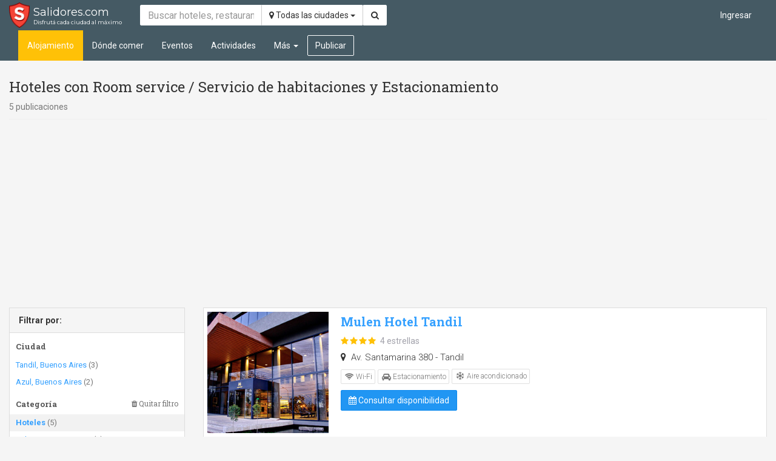

--- FILE ---
content_type: text/html; charset=utf-8
request_url: https://salidores.com/hotels?s=room-service&s=parking&page=
body_size: 5420
content:
<!DOCTYPE html><html lang="es"><head><!-- Stylesheets--><link rel="stylesheet" href="https://salidores.com/assets/app.css"><meta charset="UTF-8"/><meta http-equiv="X-UA-Compatible" content="IE=edge"/><meta name="viewport" content="width=device-width, initial-scale=1"/><!-- Open graph--><meta property="og:site_name" content="Salidores.com"/><meta property="fb:app_id" content="125583207524256"/><link rel="icon" href="https://salidores.com/assets/images/favicon.ico?v=2"/><!-- RSS feed--><link rel="alternate" type="application/rss+xml" title="Últimas noticias - Salidores.com" href="https://salidores.com/feed"/><title>Hoteles con Room service / Servicio de habitaciones y Estacionamiento - Salidores.com</title><!--[if lt IE 9]><script src="https://oss.maxcdn.com/html5shiv/3.7.2/html5shiv.min.js"></script><![endif]-->
<!--[if lt IE 9]><script src="https://oss.maxcdn.com/respond/1.4.2/respond.min.js"></script><![endif]--><meta property="og:title" content="Hoteles con Room service / Servicio de habitaciones y Estacionamiento"/><!-- Canonical url--><link rel="canonical" href="https://salidores.com/hotels?s=room-service&amp;s=parking&amp;page="/><meta property="og:url" content="https://salidores.com/hotels?s=room-service&amp;s=parking&amp;page="/></head><body ng-app="turismoenazul"><!-- Main navbar--><!-- Navbar--><nav class="navbar navbar-default navbar-transparent mode-default" id="main-navbar"><div class="container-fluid"><!-- Logo--><div class="navbar-header"><button class="navbar-toggle collapsed btn-navbar" type="button" data-toggle="collapse" data-target="#navbar-collapse" aria-expanded="false"><span class="sr-only">Toggle navigation</span><i class="fa fa-bars"></i></button><a class="navbar-brand clearfix with-tagline" href="/"> <span class="title">Salidores.com</span><span class="tag-line">Disfrutá cada ciudad al máximo</span></a></div><div class="collapse navbar-collapse" id="navbar-collapse"><form class="navbar-form navbar-left text-search-form" role="search" action="/buscar" method="get"><div class="form-group"><div class="input-group"><input class="form-control" type="text" name="q" value="" placeholder="Buscar hoteles, restaurantes y actividades..." required="required"/><input type="hidden" name="pageSize" value="20"/><span class="input-group-btn"><button class="btn btn-default dropdown-toggle city-select" type="button" data-toggle="dropdown" aria-haspopup="true" aria-expanded="false"><i class="fa fa-map-marker"></i> Todas las ciudades <span class="caret"></span></button><ul class="dropdown-menu dropdown-menu-right"><li><a href="/hoteles">Todas las ciudades</a></li><li><a href="/azul/hoteles">Azul, Buenos Aires</a></li><li><a href="/tandil/hoteles">Tandil, Buenos Aires</a></li><li><a href="/tapalque/hoteles">Tapalqué, Buenos Aires</a></li><li><a href="/olavarria/hoteles">Olavarría, Buenos Aires</a></li><li><a href="/carhue/hoteles">Carhué, Buenos Aires</a></li></ul><button class="btn btn-default" type="submit" title="Buscar en el sitio"><i class="fa fa-search"></i></button></span></div></div></form><user-nav></user-nav><ul class="main-nav nav navbar-nav"><li class="section-accommodation active"><a href="/alojamiento">Alojamiento</a></li><li class="section-restaurant"><a href="/donde-comer">Dónde comer</a></li><li class="section-event"><a href="/eventos">Eventos</a></li><li class="section-activity"><a href="/actividades">Actividades</a></li><li class="section-more dropdown"><a class="dropdown-toggle" href="javascript:;" data-toggle="dropdown" role="button" aria-haspopup="true" aria-expanded="false">Más <span class="caret"></span></a><ul class="dropdown-menu"><li class="section-business"><a href="/negocios">Negocios</a></li><li class="undefined"><a href="/noticias">Noticias</a></li><li class="undefined"><a href="/lugares">Lugares</a></li><li class="undefined"><a href="/informacion">Información</a></li></ul></li><li class=" section-publish"><div class="navbar-btn"><a class="btn btn-default" href="/publicar" title="Publicar en este sitio">Publicar</a></div></li></ul></div></div></nav><div class="modal fade" id="switch-city" tabindex="-1" role="dialog"><div class="modal-dialog"><div class="modal-content"><div class="modal-header"><button class="close" type="button" data-dismiss="modal" aria-label="Close"><span aria-hidden="true">&times;</span></button><h4 class="modal-title">Elegir ubicación</h4></div><div class="modal-body"><ul class="nav nav-pills nav-stacked"><li class="active"><a href="/">Todas las ciudades</a></li><li><a href="/azul">Azul, Buenos Aires</a></li><li><a href="/tandil">Tandil, Buenos Aires</a></li><li><a href="/tapalque">Tapalqué, Buenos Aires</a></li><li><a href="/olavarria">Olavarría, Buenos Aires</a></li><li><a href="/carhue">Carhué, Buenos Aires</a></li></ul></div></div></div></div><div class="container-fluid article-category"><div class="articles-search-header"><h3>Hoteles con Room service / Servicio de habitaciones y Estacionamiento </h3><p class="text-muted">5 publicaciones</p></div><div class="row"><div class="col-sm-3"><p class="visible-xs"><button class="btn btn-default btn-block" type="button" data-toggle="collapse" data-target="#articles-filter" aria-expanded="true" aria-controls="articles-filter"> <i class="fa fa-filter"></i> Mostrar filtros</button></p><div class="panel panel-default articles-filter collapse" id="articles-filter"><div class="panel-heading">Filtrar por:</div><h4>Ciudad</h4><ul class="nav nav-stacked" view-more="9"><li><a href="https://salidores.com/tandil/hotels?s=room-service&amp;s=parking" title="Tandil, Buenos Aires"><span class="filter-label">Tandil, Buenos Aires</span><span class="filter-count"> (3)</span></a></li><li><a href="https://salidores.com/azul/hotels?s=room-service&amp;s=parking" title="Azul, Buenos Aires"><span class="filter-label">Azul, Buenos Aires</span><span class="filter-count"> (2)</span></a></li><li class="view-more" style="display:none"><a href="javascript:;">Más opciones <i class="fa fa-caret-down"></i></a></li><li class="view-less" style="display:none"><a href="javascript:;">Menos opciones <i class="fa fa-caret-up"></i></a></li></ul><h4>Categoría<a class="clear-filter" href="https://salidores.com/alojamiento?s=room-service&amp;s=parking"><i class="fa fa-trash"></i> Quitar filtro</a></h4><ul class="nav nav-stacked" view-more="9"><li class="active"><a href="https://salidores.com/hotels?s=room-service&amp;s=parking" title="Hoteles"><span class="filter-label">Hoteles</span><span class="filter-count"> (5)</span></a></li><li><a href="https://salidores.com/event-venues?s=room-service&amp;s=parking" title="Salones para eventos"><span class="filter-label">Salones para eventos</span><span class="filter-count"> (2)</span></a></li><li class="view-more" style="display:none"><a href="javascript:;">Más opciones <i class="fa fa-caret-down"></i></a></li><li class="view-less" style="display:none"><a href="javascript:;">Menos opciones <i class="fa fa-caret-up"></i></a></li></ul><h4>Estrellas</h4><ul class="nav nav-stacked"><li><a href="https://salidores.com/hotels?s=room-service&amp;s=parking&amp;stars=4" title="Mostrar con 4 estrellas"><span class="filter-label">4 estrellas</span><span class="filter-count"> (2)</span></a></li><li><a href="https://salidores.com/hotels?s=room-service&amp;s=parking&amp;stars=" title="Mostrar con Sin categorizar"><span class="filter-label">Sin categorizar</span><span class="filter-count"> (1)</span></a></li><li><a href="https://salidores.com/hotels?s=room-service&amp;s=parking&amp;stars=2" title="Mostrar con 2 estrellas"><span class="filter-label">2 estrellas</span><span class="filter-count"> (1)</span></a></li><li><a href="https://salidores.com/hotels?s=room-service&amp;s=parking&amp;stars=3" title="Mostrar con 3 estrellas"><span class="filter-label">3 estrellas</span><span class="filter-count"> (1)</span></a></li></ul><h4>Servicios<a class="clear-filter" href="https://salidores.com/hotels"><i class="fa fa-trash"></i> Quitar filtro</a></h4><ul class="nav nav-stacked" view-more="9"><li><a href="https://salidores.com/hotels?s=room-service&amp;s=parking&amp;s=wifi&amp;page=" title="Mostrar con Wi-Fi"><span class="filter-label">Wi-Fi</span><span class="filter-count"> (5)</span></a></li><li class="active"><a href="https://salidores.com/hotels?s=parking&amp;page=" title="Mostrar con Room service / Servicio de habitaciones"><span class="filter-label">Room service / Servicio de habitaciones</span><span class="filter-count"> (5)</span></a></li><li><a href="https://salidores.com/hotels?s=room-service&amp;s=parking&amp;s=breakfast&amp;page=" title="Mostrar con Desayuno incluido"><span class="filter-label">Desayuno incluido</span><span class="filter-count"> (5)</span></a></li><li class="active"><a href="https://salidores.com/hotels?s=room-service&amp;page=" title="Mostrar con Estacionamiento"><span class="filter-label">Estacionamiento</span><span class="filter-count"> (5)</span></a></li><li><a href="https://salidores.com/hotels?s=room-service&amp;s=parking&amp;s=heating&amp;page=" title="Mostrar con Calefacción"><span class="filter-label">Calefacción</span><span class="filter-count"> (4)</span></a></li><li><a href="https://salidores.com/hotels?s=room-service&amp;s=parking&amp;s=ac&amp;page=" title="Mostrar con Aire acondicionado"><span class="filter-label">Aire acondicionado</span><span class="filter-count"> (4)</span></a></li><li><a href="https://salidores.com/hotels?s=room-service&amp;s=parking&amp;s=phone&amp;page=" title="Mostrar con Teléfono"><span class="filter-label">Teléfono</span><span class="filter-count"> (4)</span></a></li><li><a href="https://salidores.com/hotels?s=room-service&amp;s=parking&amp;s=tv&amp;page=" title="Mostrar con TV"><span class="filter-label">TV</span><span class="filter-count"> (4)</span></a></li><li><a href="https://salidores.com/hotels?s=room-service&amp;s=parking&amp;s=24hs-reception&amp;page=" title="Mostrar con Recepción 24 horas"><span class="filter-label">Recepción 24 horas</span><span class="filter-count"> (3)</span></a></li><li><a href="https://salidores.com/hotels?s=room-service&amp;s=parking&amp;s=private-bathroom&amp;page=" title="Mostrar con Baño privado"><span class="filter-label">Baño privado</span><span class="filter-count"> (3)</span></a></li><li><a href="https://salidores.com/hotels?s=room-service&amp;s=parking&amp;s=bar&amp;page=" title="Mostrar con Bar"><span class="filter-label">Bar</span><span class="filter-count"> (3)</span></a></li><li><a href="https://salidores.com/hotels?s=room-service&amp;s=parking&amp;s=bedclothes&amp;page=" title="Mostrar con Blanquería"><span class="filter-label">Blanquería</span><span class="filter-count"> (2)</span></a></li><li><a href="https://salidores.com/hotels?s=room-service&amp;s=parking&amp;s=garage&amp;page=" title="Mostrar con Estacionamiento cubierto"><span class="filter-label">Estacionamiento cubierto</span><span class="filter-count"> (2)</span></a></li><li><a href="https://salidores.com/hotels?s=room-service&amp;s=parking&amp;s=laundry&amp;page=" title="Mostrar con Lavandería"><span class="filter-label">Lavandería</span><span class="filter-count"> (2)</span></a></li><li><a href="https://salidores.com/hotels?s=room-service&amp;s=parking&amp;s=touristic-info&amp;page=" title="Mostrar con Información turística"><span class="filter-label">Información turística</span><span class="filter-count"> (1)</span></a></li><li><a href="https://salidores.com/hotels?s=room-service&amp;s=parking&amp;s=whatsapp&amp;page=" title="Mostrar con WhatsApp"><span class="filter-label">WhatsApp</span><span class="filter-count"> (1)</span></a></li><li><a href="https://salidores.com/hotels?s=room-service&amp;s=parking&amp;s=non-smoking-rooms&amp;page=" title="Mostrar con Habitaciones para no fumadores"><span class="filter-label">Habitaciones para no fumadores</span><span class="filter-count"> (1)</span></a></li><li><a href="https://salidores.com/hotels?s=room-service&amp;s=parking&amp;s=luggage-rack&amp;page=" title="Mostrar con Guardaequipaje"><span class="filter-label">Guardaequipaje</span><span class="filter-count"> (1)</span></a></li><li><a href="https://salidores.com/hotels?s=room-service&amp;s=parking&amp;s=credit-card&amp;page=" title="Mostrar con Tarjeta de crédito"><span class="filter-label">Tarjeta de crédito</span><span class="filter-count"> (1)</span></a></li><li><a href="https://salidores.com/hotels?s=room-service&amp;s=parking&amp;s=yard&amp;page=" title="Mostrar con Patio"><span class="filter-label">Patio</span><span class="filter-count"> (1)</span></a></li><li><a href="https://salidores.com/hotels?s=room-service&amp;s=parking&amp;s=pets-allowed&amp;page=" title="Mostrar con Se aceptan mascotas"><span class="filter-label">Se aceptan mascotas</span><span class="filter-count"> (1)</span></a></li><li><a href="https://salidores.com/hotels?s=room-service&amp;s=parking&amp;s=restaurant&amp;page=" title="Mostrar con Restaurante"><span class="filter-label">Restaurante</span><span class="filter-count"> (1)</span></a></li><li><a href="https://salidores.com/hotels?s=room-service&amp;s=parking&amp;s=reservations&amp;page=" title="Mostrar con Reservas"><span class="filter-label">Reservas</span><span class="filter-count"> (1)</span></a></li><li><a href="https://salidores.com/hotels?s=room-service&amp;s=parking&amp;s=family-rooms&amp;page=" title="Mostrar con Habitaciones familiares"><span class="filter-label">Habitaciones familiares</span><span class="filter-count"> (1)</span></a></li><li><a href="https://salidores.com/hotels?s=room-service&amp;s=parking&amp;s=whirlpool&amp;page=" title="Mostrar con Hidromasaje"><span class="filter-label">Hidromasaje</span><span class="filter-count"> (1)</span></a></li><li class="view-more" style="display:none"><a href="javascript:;">Más opciones <i class="fa fa-caret-down"></i></a></li><li class="view-less" style="display:none"><a href="javascript:;">Menos opciones <i class="fa fa-caret-up"></i></a></li></ul></div><p class="hidden-xs text-center"><a class="btn btn-primary" href="/publicar" role="button"><i class="fa fa-map-marker"></i> Publicá tu negocio</a></p><div class="hidden-xs">       <hr><script async src="//pagead2.googlesyndication.com/pagead/js/adsbygoogle.js"></script>
<ins class="adsbygoogle"
     style="display:block"
     data-ad-client="ca-pub-8386415840601822"
     data-ad-slot="9192675354"
     data-ad-format="auto"></ins>
<script>
(adsbygoogle = window.adsbygoogle || []).push({
      google_ad_client: "ca-pub-8386415840601822",
      enable_page_level_ads: true
 });
</script></div></div><div class="col-sm-9"><div class="article-list"><ul class="list-unstyled"><li><div class="article-card"><div class="media"><div class="media-left"><a href="/tandil/mulen-hotel"><img class="media-object" src="https://img.salidores.com/z_JenJy7AiOMAhkXvA6zzRxlPIfpK-j4liKYqd5XZ_E/rs:fill:250:250:1/g:ce/q:90/aHR0cHM6Ly9zYWxpZG9yZXMuc2ZvMi5jZG4uZGlnaXRhbG9jZWFuc3BhY2VzLmNvbS9wb3N0cy81ODE3ZmY4YzdmOWYwZjU4NTdmN2U4YWYvaW1hZ2VzLzI0MzFiODMzYzBiYmQ5YTAxNjFmYzhkMTk4ZDk1MWM0LnBuZw.jpg" alt="Mulen Hotel Tandil"></a></div><div class="media-body"><h4 class="media-heading"><a ng-href="/tandil/mulen-hotel">Mulen Hotel Tandil</a></h4><div class="article-icons"><star-rating rating="4"></star-rating></div><div class="contact-details"><div class="entry" title="Dirección"><i class="entry-icon fa fa-map-marker"></i> Av. Santamarina 380  - Tandil</div></div><ul class="service-icons list-unstyled"><li class="service-icon" title="Wi-Fi"><i class="icon fa fa-wifi"></i><span class="name"> Wi-Fi</span></li><li class="service-icon" title="Estacionamiento"><i class="icon fa fa-car"></i><span class="name"> Estacionamiento</span></li><li class="service-icon" title="Aire acondicionado"><i class="icon icon-snowflake"></i><span class="name"> Aire acondicionado</span></li></ul><!-- Actions--><div class="article-actions"><a class="btn btn-primary btn-md" ui-sref="availability_check({ articleId: &quot;5817ff8c7f9f0f5857f7e8af&quot;})"><i class="fa fa-calendar"></i> Consultar disponibilidad</a></div></div></div></div></li><li><div class="article-card"><div class="media"><div class="media-left"><a href="/tandil/hotel-libertador"><img class="media-object" src="https://img.salidores.com/QFLI_fNyfkoRJ_VnFSYIAulMdv9WLf1EFXQjiDAvSR4/rs:fill:250:250:1/g:ce/q:90/aHR0cHM6Ly9zYWxpZG9yZXMuc2ZvMi5jZG4uZGlnaXRhbG9jZWFuc3BhY2VzLmNvbS9wb3N0cy81NzM4ZjU1MGQ3ZmEyMTUyNjI1MjZhODAvaW1hZ2VzLzFjYjYyYjUwZGI1YTk2MDIzY2QyZDc0ZGY1ZjFkNTgzLmpwZw.jpg" alt="Hotel Libertador"></a></div><div class="media-body"><h4 class="media-heading"><a ng-href="/tandil/hotel-libertador">Hotel Libertador</a></h4><div class="article-icons"><star-rating rating="4"></star-rating></div><div class="contact-details"><div class="entry" title="Dirección"><i class="entry-icon fa fa-map-marker"></i> Mitre 545  - Tandil</div></div><ul class="service-icons list-unstyled"><li class="service-icon" title="Wi-Fi"><i class="icon fa fa-wifi"></i><span class="name"> Wi-Fi</span></li><li class="service-icon" title="Estacionamiento"><i class="icon fa fa-car"></i><span class="name"> Estacionamiento</span></li><li class="service-icon" title="Aire acondicionado"><i class="icon icon-snowflake"></i><span class="name"> Aire acondicionado</span></li></ul><!-- Actions--><div class="article-actions"><a class="btn btn-primary btn-md" ui-sref="availability_check({ articleId: &quot;5738f550d7fa215262526a80&quot;})"><i class="fa fa-calendar"></i> Consultar disponibilidad</a></div></div></div></div></li><li><div class="article-card"><div class="media"><div class="media-left"><a href="/azul/hotel-portal-del-callvu"><img class="media-object" src="https://img.salidores.com/uCrEZVD1t4_fJnNdY3zSr6ZRpxfgDhBhZGczfSIaT-c/rs:fill:250:250:1/g:ce/q:90/aHR0cHM6Ly9zYWxpZG9yZXMuc2ZvMi5jZG4uZGlnaXRhbG9jZWFuc3BhY2VzLmNvbS9wb3N0cy81Y2NkYWQ0OWRkZjNjZDY1NTU3NzYxNTMvaW1hZ2VzLzM4MmE5Nzc5LTUyNTktNDUwOS1iODNlLTE5ZWQ0ZjI3MTczYy5wbmc.jpg" alt="Hotel Portal del Callvú"></a></div><div class="media-body"><h4 class="media-heading"><a ng-href="/azul/hotel-portal-del-callvu">Hotel Portal del Callvú</a></h4><div class="contact-details"><div class="entry" title="Dirección"><i class="entry-icon fa fa-map-marker"></i> Ruta Nacional N° 3, Km 306  - Azul</div></div><ul class="service-icons list-unstyled"><li class="service-icon" title="Wi-Fi"><i class="icon fa fa-wifi"></i><span class="name"> Wi-Fi</span></li><li class="service-icon" title="Estacionamiento"><i class="icon fa fa-car"></i><span class="name"> Estacionamiento</span></li><li class="service-icon" title="Desayuno incluido"><i class="icon fa fa-coffee"></i><span class="name"> Desayuno incluido</span></li></ul><!-- Actions--><div class="article-actions"><a class="btn btn-primary btn-md" ui-sref="availability_check({ articleId: &quot;5ccdad49ddf3cd6555776153&quot;})"><i class="fa fa-calendar"></i> Consultar disponibilidad</a></div></div></div></div></li><li><div class="article-card"><div class="media"><div class="media-left"><a href="/tandil/hotel-agua-dulce"><img class="media-object" src="https://img.salidores.com/t71gwFhtlldE9qAsJ9GL4OtUFt8dL4GFJ_e57JPm7AA/rs:fill:250:250:1/g:ce/q:90/aHR0cHM6Ly9zYWxpZG9yZXMuc2ZvMi5jZG4uZGlnaXRhbG9jZWFuc3BhY2VzLmNvbS9wb3N0cy81NzM4ZjU1MGQ3ZmEyMTUyNjI1MjZhMmYvaW1hZ2VzL2FlYzE0OTlkNGU3MGY5Mzc5MDY0ZTM3MGE2MTQ5ZmRlLmpwZw.jpg" alt="Hotel Agua Dulce"></a></div><div class="media-body"><h4 class="media-heading"><a ng-href="/tandil/hotel-agua-dulce">Hotel Agua Dulce</a></h4><div class="article-icons"><star-rating rating="3"></star-rating></div><div class="contact-details"><div class="entry" title="Dirección"><i class="entry-icon fa fa-map-marker"></i> Garibaldi 641  - Tandil</div></div><ul class="service-icons list-unstyled"><li class="service-icon" title="Wi-Fi"><i class="icon fa fa-wifi"></i><span class="name"> Wi-Fi</span></li><li class="service-icon" title="Estacionamiento cubierto"><i class="icon fa fa-car"></i><span class="name"> Estacionamiento cubierto</span></li><li class="service-icon" title="Estacionamiento"><i class="icon fa fa-car"></i><span class="name"> Estacionamiento</span></li></ul><!-- Actions--><div class="article-actions"></div></div></div></div></li><li><div class="article-card"><div class="media"><div class="media-left"><a href="/azul/paseo-bolivar-hotel"><img class="media-object" src="https://img.salidores.com/15Z8yl_8thAD2dkbFE-pKoyyI6W9lA_23WlGT6npWTY/rs:fill:250:250:1/g:ce/q:90/aHR0cHM6Ly9zYWxpZG9yZXMuc2ZvMi5jZG4uZGlnaXRhbG9jZWFuc3BhY2VzLmNvbS9wb3N0cy82M2IzOTBiMmRhODA1OTAwMTMwN2IwOTIvaW1hZ2VzL2IzYzFhYjlmLWEwNmUtNDBiNC05MjRjLWY2ZWY5NWZiOWE2Ni5qcGc.jpg" alt="Paseo Bolívar Hotel"></a></div><div class="media-body"><h4 class="media-heading"><a ng-href="/azul/paseo-bolivar-hotel">Paseo Bolívar Hotel</a></h4><div class="article-icons"><star-rating rating="2"></star-rating></div><div class="contact-details"><div class="entry" title="Dirección"><i class="entry-icon fa fa-map-marker"></i> Bolívar 543  - Azul</div></div><ul class="service-icons list-unstyled"><li class="service-icon" title="Wi-Fi"><i class="icon fa fa-wifi"></i><span class="name"> Wi-Fi</span></li><li class="service-icon" title="WhatsApp"><i class="icon fa fa-whatsapp"></i><span class="name"> WhatsApp</span></li><li class="service-icon" title="Estacionamiento"><i class="icon fa fa-car"></i><span class="name"> Estacionamiento</span></li></ul><!-- Actions--><div class="article-actions"><a class="btn btn-primary btn-md" ui-sref="availability_check({ articleId: &quot;63b390b2da8059001307b092&quot;})"><i class="fa fa-calendar"></i> Consultar disponibilidad</a></div></div></div></div></li></ul></div></div></div></div><footer id="footer-bar"><div class="container-fluid"><div class="row"><div class="col-sm-9"><ul class="nav nav-pills"><li><a href="/alojamiento">Alojamiento</a></li><li><a href="/donde-comer">Dónde comer</a></li><li><a href="/actividades">Actividades</a></li><li><a href="/eventos">Eventos</a></li><li><a href="/negocios">Negocios</a></li><li><a href="/lugares">Lugares</a></li><li><a href="/informacion">Información</a></li><li><a href="/publicar?type=event" title="Publicar un evento">Publicar un evento</a></li><li><a href="/publicar?type=business" title="Publicar un negocio">Publicar un negocio</a></li></ul></div><div class="col-sm-3"><div class="social-icons text-right"><a href="https://www.facebook.com/salidoresweb" target="_blank" title="Salidores.com en Facebook"><i class="fa fa-facebook-official"></i></a><a href="https://www.youtube.com/channel/UCKJlw_psif0UvDOO_TEg3kw" target="_blank" title="Salidores.com en Youtube"><i class="fa fa-youtube-play"></i></a><a href="https://twitter.com/salidores" target="_blank" title="Salidores.com en Twitter"><i class="fa fa-twitter"></i></a><a href="https://www.instagram.com/salidores" target="_blank" title="Salidores.com en Instagram"><i class="fa fa-instagram"></i></a><a ui-sref="contact_message" title="Evianos tu mensaje"><i class="fa fa-envelope-o"></i></a></div></div></div><div class="copyright">Salidores.com - ® 2016 - Hecho en Azul, Argentina - <a href="https://salidores.com/privacidad">Política de Privacidad</a></div></div></footer><script type="text/javascript">window.city = { 'id': 'azul', 'homeUrl': '/azul', 'name': 'Azul', 'location': {"lat":-36.77698,"lng":-59.85854} };window.facebookClientId = '349468578540001';window.isAdmin = false;</script><!-- Set ckeditor base path--><script type="text/javascript">window.CKEDITOR_BASEPATH = window.CKEDITOR_BASEPATH = '/ckeditor/';
</script><!-- JS--><script src="https://salidores.com/assets/vendor.bundle.js"></script><script src="https://salidores.com/assets/app.bundle.js"></script><script>
  window.fbAsyncInit = function() {
    FB.init({
      appId            : '349468578540001',
      autoLogAppEvents : true,
      xfbml            : true,
      version          : 'v2.9'
    });
    FB.AppEvents.logPageView();
  };

  (function(d, s, id){
     var js, fjs = d.getElementsByTagName(s)[0];
     if (d.getElementById(id)) {return;}
     js = d.createElement(s); js.id = id;
     js.src = "//connect.facebook.net/es_LA/sdk.js";
     fjs.parentNode.insertBefore(js, fjs);
   }(document, 'script', 'facebook-jssdk'));
</script><!-- Google tag (gtag.js) --><script async src="https://www.googletagmanager.com/gtag/js?id=G-3ETRLE7MW2"></script><script>window.dataLayer = window.dataLayer || [];
function gtag(){dataLayer.push(arguments);}
gtag('js', new Date());

gtag('config', 'G-3ETRLE7MW2');
gtag('config', 'UA-2558687-5'); // Send data to legacy Universal GA account until it's deprecated

const userId = "anonymous"

gtag('config', 'GA_MEASUREMENT_ID', {
  'user_id': `${userId}`
});</script><script defer src="https://static.cloudflareinsights.com/beacon.min.js/vcd15cbe7772f49c399c6a5babf22c1241717689176015" integrity="sha512-ZpsOmlRQV6y907TI0dKBHq9Md29nnaEIPlkf84rnaERnq6zvWvPUqr2ft8M1aS28oN72PdrCzSjY4U6VaAw1EQ==" data-cf-beacon='{"version":"2024.11.0","token":"55b20e6e688e4b598592adb10bfedaa2","r":1,"server_timing":{"name":{"cfCacheStatus":true,"cfEdge":true,"cfExtPri":true,"cfL4":true,"cfOrigin":true,"cfSpeedBrain":true},"location_startswith":null}}' crossorigin="anonymous"></script>
</body></html>

--- FILE ---
content_type: text/html; charset=utf-8
request_url: https://www.google.com/recaptcha/api2/aframe
body_size: 264
content:
<!DOCTYPE HTML><html><head><meta http-equiv="content-type" content="text/html; charset=UTF-8"></head><body><script nonce="inwco01Tc5VTnrtp2vDZVA">/** Anti-fraud and anti-abuse applications only. See google.com/recaptcha */ try{var clients={'sodar':'https://pagead2.googlesyndication.com/pagead/sodar?'};window.addEventListener("message",function(a){try{if(a.source===window.parent){var b=JSON.parse(a.data);var c=clients[b['id']];if(c){var d=document.createElement('img');d.src=c+b['params']+'&rc='+(localStorage.getItem("rc::a")?sessionStorage.getItem("rc::b"):"");window.document.body.appendChild(d);sessionStorage.setItem("rc::e",parseInt(sessionStorage.getItem("rc::e")||0)+1);localStorage.setItem("rc::h",'1763802726571');}}}catch(b){}});window.parent.postMessage("_grecaptcha_ready", "*");}catch(b){}</script></body></html>

--- FILE ---
content_type: application/javascript; charset=UTF-8
request_url: https://salidores.com/assets/app.bundle.js
body_size: 37757
content:
!function(){var e,t,i,a,s,r={9551:function(e,t){"use strict";t.Z='<div class="article-autocomplete" ng-class="{ \'size-lg\': $ctrl.size === \'lg\' }"> <tags-input ng-model="$ctrl.model" name="article" key-property="id" display-property="title" placeholder="{{ $ctrl.placeholder || \'Artículo..\' }}" add-from-autocomplete-only="{{ $ctrl.allowCustomInput ? \'false\' : \'true\' }}" add-on-comma="false" min-tags="{{ $ctrl.minArticles }}" max-tags="{{ $ctrl.maxArticles }}" replace-spaces-with-dashes="false" template="article-autocomplete-tag" on-tag-added="$ctrl.triggerModelChanged()" on-tag-removed="$ctrl.triggerModelChanged()"> <auto-complete source="$ctrl.searchArticles($query)" template="article-autocomplete-suggestion" display-property="title" min-length="3" debounce-delay="400" select-first-match="false"> </auto-complete> </tags-input> <script id="article-autocomplete-tag" type="text/ng-template"> <span class="tag-content">\n            <img ng-src="{{data.thumb.thumbnailWideUrl}}" ng-if="data.thumb" width="35" align="absmiddle" />\n            <span>{{$getDisplayText() + (data.cityName ? \' - \' + data.cityName : \'\') }}</span>\n            <a class="remove-button" ng-click="$removeTag()" title="Quitar">&#10006;</a>\n        </span> <\/script> <script id="article-autocomplete-suggestion" type="text/ng-template"> <span class="tag-content">\n            <img ng-src="{{data.thumb.thumbnailWideUrl}}" ng-if="data.thumb" width="35" align="absmiddle" />\n            <span>{{$getDisplayText() + (data.cityName ? \' - \' + data.cityName : \'\') }}</span>\n        </span> <\/script> </div>'},5171:function(e,t){"use strict";t.Z='<select class="form-control" name="{{ $ctrl.name }}" ng-model="$ctrl.model" ng-required="$ctrl.required"> <option value="">-- Seleccionar --</option> <option ng-repeat="cat in $ctrl.filteredCategories" value="{{ cat.id }}">{{ cat.title }}</option> </select>'},2615:function(e,t){"use strict";t.Z='<div class="article-editor"> <div class="panel panel-default"> <div class="panel-heading"> <div ng-if="$ctrl.article.id" class="pull-right"> <a ng-click="$ctrl.removeArticle()" class="btn btn-default"><i class="fa fa-trash"></i> Eliminar artículo</a> </div> <h4 ng-if="$ctrl.article.id"> Editar: <a ng-href="{{ $ctrl.article.url }}">{{ $ctrl.article.title }}</a> </h4> <h4 ng-if="!$ctrl.article.id">Nuevo artículo</h4> </div> <div class="panel-body"> <div ng-if="$ctrl.errorMessage" class="alert alert-danger">{{ $ctrl.errorMessage }}</div> <form name="form" ng-submit="form.$valid ? $ctrl.submit() : void(); form.submitted = true" novalidate="novalidate" class="form-horizontal"> <uib-tabset active="activeForm"> <uib-tab index="0" heading="General"> <div class="form-group"> <label class="col-sm-2 control-label">Ciudad</label> <div class="col-sm-10"> <div class="btn-group"> <select name="city" ng-model="$ctrl.city" class="form-control" ng-options="item as item.name for item in $ctrl.cities track by item.id"> </select> </div> </div> </div> <div class="form-group"> <label class="col-sm-2 control-label">Tipo de artículo</label> <div class="col-sm-10"> <article-type-select model="$ctrl.data.type"> </article-type-select> </div> </div> <div class="form-group" ng-class="{ \'has-error\': (form.submitted || form.category.$dirty) && form.category.$error.required }"> <label class="col-sm-2 control-label">Categoría</label> <div class="col-sm-10"> <article-category-select name="category" type="$ctrl.data.type" model="$ctrl.data.category" required="true"> </article-category-select> <div class="help-block" ng-if="(form.submitted || form.category.$dirty) && form.category.$error.required" role="alert">Selecciona una categoría.</div> </div> </div> <div class="form-group"> <label for="title" class="col-sm-2 control-label">Título</label> <div class="col-sm-10"> <input id="title" name="title" ng-model="$ctrl.data.title" type="text" placeholder="Título" ng-required="true" maxlength="100" class="form-control" required="required"> <div class="error-message" ng-if="(form.submitted || form.title.$dirty) && form.title.$error.required" role="alert">Ingresa un título</div> </div> </div> <div class="form-group" ng-if="$ctrl.data.type === \'event\'"> <label class="col-sm-2 control-label" for="event-title">Título del evento</label> <div class="col-sm-10"> <input id="event-title" class="form-control" name="eventTitle" ng-model="$ctrl.data.eventTitle" type="text" placeholder="Título del evento (opcional)" maxlength="100"> </div> </div> <div class="form-group" ng-if="$ctrl.data.type === \'event\'"> <label class="col-sm-2 control-label mandatory-field">Fecha de comienzo</label> <div class="col-sm-4"> <div class="input-group"> <input type="text" class="form-control" name="eventStart" uib-datepicker-popup="dd/MM/yy" ng-model="$ctrl.data.eventStart" is-open="eventStartPopupOpened" datepicker-options="$ctrl.eventStartOptions" close-text="Cerrar" placeholder="dd/mm/aa" show-button-bar="false" ng-focus="eventStartPopupOpened = true" ng-required="true"/> <span class="input-group-btn"> <button type="button" class="btn btn-default" ng-click="eventStartPopupOpened = !eventStartPopupOpened"> <i class="glyphicon glyphicon-calendar"></i> </button> </span> </div> <div class="error-message" ng-if="(form.submitted || form.eventStart.$dirty) && form.eventStart.$error.required" role="alert"> Selecciona una fecha de comienzo para el evento </div> </div> <div class="col-sm-4"> <div uib-timepicker ng-model="$ctrl.data.eventStart" minute-step="15" show-meridian="false" show-spinners="false"> </div> </div> </div> <div class="form-group" ng-if="$ctrl.data.type === \'event\'"> <label class="col-sm-2 control-label mandatory-field">Fecha de finalización</label> <div class="col-sm-4"> <div class="input-group"> <input type="text" class="form-control" name="eventEnd" uib-datepicker-popup="dd/MM/yy" ng-model="$ctrl.data.eventEnd" is-open="eventEndPopupOpened" datepicker-options="$ctrl.eventEndOptions" close-text="Cerrar" placeholder="dd/mm/aa" show-button-bar="false" ng-focus="eventEndPopupOpened = true" ng-required="true"/> <span class="input-group-btn"> <button type="button" class="btn btn-default" ng-click="eventEndPopupOpened = !eventEndPopupOpened"> <i class="glyphicon glyphicon-calendar"></i> </button> </span> </div> <div class="error-message" ng-if="(form.submitted || form.eventEnd.$dirty) && form.eventEnd.$error.required" role="alert"> Selecciona una fecha de finalización para el evento </div> </div> <div class="col-sm-4"> <div uib-timepicker ng-model="$ctrl.data.eventEnd" minute-step="15" show-meridian="false" show-spinners="false"> </div> </div> </div> <div class="form-group" ng-if="$ctrl.data.type === \'event\' || $ctrl.data.type === \'activity\'"> <label class="col-sm-2 control-label" for="event-tickets-price">Precio entradas</label> <div class="col-sm-10"> <input id="event-tickets-price" class="form-control" name="eventTicketsPrice" ng-model="$ctrl.data.tickets.price" type="number" placeholder="Precio inicial de entradas. 0 significa gratis. (Opcional)"> </div> </div> <div class="form-group" ng-if="$ctrl.data.type === \'event\' || $ctrl.data.type === \'event\'"> <label class="col-sm-2 control-label" for="event-tickets-url">URL venta online</label> <div class="col-sm-10"> <input id="event-tickets-url" class="form-control" name="eventTicketsUrl" ng-model="$ctrl.data.tickets.url" type="text" placeholder="URL de venta de entradas online (opcional)" maxlength="250"> </div> </div> <div class="form-group" ng-if="$ctrl.data.type === \'event\' || $ctrl.data.type === \'event\'"> <label class="col-sm-2 control-label" for="event-tickets-pos">Puntos de venta</label> <div class="col-sm-10"> <input id="event-tickets-pos" class="form-control" name="eventTicketsPos" ng-model="$ctrl.data.tickets.pos" type="text" placeholder="Puntos de venta de entradas (opcional)" maxlength="1000"> </div> </div> <div ng-if="$ctrl.data.type == \'news\' || $ctrl.data.type == \'article\' || $ctrl.data.type == \'event\'" class="form-group"> <label for="formatted-author" class="col-sm-2 control-label">Autor</label> <div class="col-sm-10"> <input id="formatted-author" name="formattedAuthor" ng-model="$ctrl.data.formattedAuthor" type="text" placeholder="Autor" maxlength="100" class="form-control"> </div> </div> <div class="form-group"> <label for="summary" class="col-sm-2 control-label">Descripción corta</label> <div class="col-sm-10"> <textarea id="summary" name="summary" ng-model="$ctrl.data.summary" type="text" placeholder="Descripción corta" maxlength="1000" rows="3" class="form-control"></textarea> </div> </div> <div class="form-group" ng-if="$ctrl.data.type == \'accommodation\'"> <label class="col-sm-2 control-label">Estrellas</label> <div class="col-sm-10"> <div class="btn-group"> <label class="btn btn-default" ng-model="$ctrl.data.starRating" uib-btn-radio="null">N/A</label> <label class="btn btn-default" ng-model="$ctrl.data.starRating" uib-btn-radio="1">1</label> <label class="btn btn-default" ng-model="$ctrl.data.starRating" uib-btn-radio="2">2</label> <label class="btn btn-default" ng-model="$ctrl.data.starRating" uib-btn-radio="3">3</label> <label class="btn btn-default" ng-model="$ctrl.data.starRating" uib-btn-radio="4">4</label> <label class="btn btn-default" ng-model="$ctrl.data.starRating" uib-btn-radio="5">5</label> </div> </div> </div> <div class="form-group"> <label class="col-sm-2 control-label">Contenido</label> <div class="col-sm-10"> <ng-ck ng-model="$ctrl.data.content" options="$ctrl.ckeditorOptions" class="article-editor-ckeditor"></ng-ck> </div> </div> <div class="form-group"> <label class="col-sm-2 control-label">Artículos relacionados</label> <div class="col-sm-10"> <tags-input ng-model="$ctrl.data.relatedArticles" name="relatedArticles" key-property="id" display-property="title" placeholder="Artículos relacionados.." add-from-autocomplete-only="true" max-tags="20" replace-spaces-with-dashes="false"> <auto-complete source="$ctrl.searchArticles($query)" template="related-articles-template" display-property="title" min-length="3" debounce-delay="400"> </auto-complete> </tags-input> <script id="related-articles-template" type="text/ng-template"> <div class="tag-template">\n                                        <img ng-src="{{data.thumb.thumbnailWideUrl}}" ng-if="data.thumb" width="35" align="absmiddle" />\n                                        <span>&nbsp; {{$getDisplayText()}} - {{data.cityName}}</span>\n                                    </div> <\/script> </div> </div> <div class="form-group" ng-if="$ctrl.data.type == \'business\' || $ctrl.data.type == \'accommodation\' || $ctrl.data.type == \'restaurant\'"> <label class="col-sm-2 control-label">Servicios brindados</label> <div class="col-sm-10"> <div class="option-group"> <button type="button" class="btn" ng-repeat="service in $ctrl.services" ng-model="$ctrl.checkedServices[service.id]" uib-btn-checkbox> <i ng-if="service.iconClass" class="{{ service.iconClass }}"></i> {{ service.label }} </button> </div> <div class="help-block"> <i class="fa fa-info-circle"></i> Selecciona los servicios ofrecidos. </div> </div> </div> </uib-tab> <uib-tab index="1" heading="Multimedia"> <div class="form-group"> <label class="col-sm-2 control-label">Imágenes y videos</label> <div class="col-sm-10"> <ul class="list-unstyled"> <li ng-repeat="media in $ctrl.data.medias" class="media"> <div class="media-left"> <a ng-href="{{ media.originalUrl }}" target="_blank"> <img ng-src="{{ media.type == \'video\' ? media.videoThumbnailUrl : media.thumbnailUrl }}" style="max-width:80px" class="media-object"> </a> </div> <div class="media-body"> <p> <input type="text" ng-model="$ctrl.data.medias[$index].description" placeholder="Descripción" size="40" class="form-control"> </p> <p> <button ng-click="$ctrl.removeMedia($index)" type="button" class="btn btn-default btn-sm"><i class="fa fa-trash"></i></button> <button ng-click="$ctrl.moveMedia($index, -1)" type="button" class="btn btn-default btn-sm"><i class="fa fa-arrow-up"></i></button> <button ng-click="$ctrl.moveMedia($index, 1)" type="button" class="btn btn-default btn-sm"><i class="fa fa-arrow-down"></i></button> </p> </div> </li> </ul> <div class="panel panel-default" ng-repeat="img in $ctrl.images"> <div class="panel-heading clearfix"> <div class="btn-group pull-right"> <a ng-click="$ctrl.removeNewImage($index)"> <i class="fa fa-times"></i> Eliminar </a> </div> <h5 class="panel-title">Nueva imagen</h5> </div> <div class="panel-body"> <ng-form name="imgForm" class="form-horizontal"> <div class="form-group"> <label class="col-xs-2 control-label">Imagen</label> <div class="col-xs-10"> <input class="form-control" name="imageFile" type="file" file-model="$ctrl.images[$index].file" ng-model="$ctrl.images[$index].file" max-file-size="10485760" accept="image/*"> <div class="error-message" ng-if="imgForm.imageFile.$error.maxFileSize" role="alert"> El archivo excede el tamaño máximo de 10mb </div> </div> </div> <div class="form-group"> <label class="col-xs-2 control-label">Descripción</label> <div class="col-xs-10"> <input class="form-control" type="text" ng-model="$ctrl.images[$index].description" placeholder="Descripción.."> </div> </div> </ng-form> </div> </div> <div class="panel panel-default" ng-repeat="img in $ctrl.imageUrls"> <div class="panel-heading clearfix"> <div class="btn-group pull-right"> <a ng-click="$ctrl.removeNewImageUrl($index)"> <i class="fa fa-times"></i> Eliminar </a> </div> <h5 class="panel-title">Nueva imagen desde URL</h5> </div> <div class="panel-body"> <ng-form name="imgForm" class="form-horizontal"> <div class="form-group"> <label class="col-xs-2 control-label">URL</label> <div class="col-xs-10"> <input class="form-control" name="imageUrl" type="url" ng-model="$ctrl.imageUrls[$index].url"> <div class="error-message" ng-if="imgForm.imageUrl.$error.url" role="alert"> Debe ser una url válida </div> </div> </div> <div class="form-group"> <label class="col-xs-2 control-label">Descripción</label> <div class="col-xs-10"> <input class="form-control" type="text" ng-model="$ctrl.imageUrls[$index].description" placeholder="Descripción.."> </div> </div> </ng-form> </div> </div> <div class="panel panel-default" ng-repeat="video in $ctrl.videos"> <div class="panel-heading clearfix"> <div class="btn-group pull-right"> <a ng-click="$ctrl.removeNewVideo($index)"> <i class="fa fa-times"></i> Eliminar </a> </div> <h5 class="panel-title">Nuevo video</h5> </div> <div class="panel-body"> <ng-form name="videoForm" class="form-horizontal"> <div class="form-group"> <label class="col-xs-2 control-label">URL Video</label> <div class="col-xs-10"> <input class="form-control" type="url" ng-model="$ctrl.videos[$index].url"> </div> </div> <div class="form-group"> <label class="col-xs-2 control-label">Descripción</label> <div class="col-xs-10"> <input class="form-control" type="text" ng-model="$ctrl.videos[$index].description" placeholder="Descripción.."> </div> </div> </ng-form> </div> </div> <div class="btn-group"> <a ng-click="$ctrl.addNewImage()" class="btn btn-default"> <i class="fa fa-picture-o"></i> Agregar imagen </a> <a ng-click="$ctrl.addNewImageUrl()" class="btn btn-default"> <i class="fa fa-link"></i> Agregar imagen (URL) </a> <a ng-click="$ctrl.addNewVideo()" class="btn btn-default"> <i class="fa fa-video-camera"></i> Agregar video (URL) </a> </div> </div> </div> </uib-tab> <uib-tab index="2" heading="Contacto" select="tabVisible = true"> <div class="form-group"> <label for="location" class="col-sm-2 control-label">Ubicación</label> <div class="col-sm-10"> <location-select id="location" ng-if="tabVisible" city="$ctrl.city" article-model="$ctrl.data.locationArticle" location-model="$ctrl.data.location" formatted-address-model="$ctrl.data.formattedAddress" suggest-articles="$ctrl.data.type === \'event\' || $ctrl.data.type === \'news\' || $ctrl.data.type === \'article\'"> </location-select> </div> </div> <div class="form-group"> <label class="col-sm-2 control-label">Teléfonos</label> <div class="col-sm-10"> <tags-input ng-model="$ctrl.data.phones" name="phones" key-property="number" display-property="number" placeholder="Agregar teléfono.." max-tags="20" allowed-tags-pattern="\\+?[\\d\\-\\s]{5,}" replace-spaces-with-dashes="false"> </tags-input> </div> </div> <div class="form-group"> <label class="col-sm-2 control-label">Emails</label> <div class="col-sm-10"> <tags-input ng-model="$ctrl.data.emails" name="emails" key-property="address" display-property="address" placeholder="Agregar email.." max-tags="20" allowed-tags-pattern=".+@.+" replace-spaces-with-dashes="false"> </tags-input> </div> </div> <div class="form-group"> <label class="col-sm-2 control-label">Links</label> <div class="col-sm-10"> <tags-input ng-model="$ctrl.data.links" name="links" key-property="url" display-property="url" placeholder="Agregar url.." max-tags="20" replace-spaces-with-dashes="false"> </tags-input> </div> </div> </uib-tab> <uib-tab index="3" heading="Administración"> <div class="form-group"> <label for="title" class="col-sm-2 control-label">URL</label> <div class="col-sm-10"> <input id="url-key" name="urlKey" ng-model="$ctrl.data.urlKey" type="text" placeholder="URL" minlength="3" maxlength="250" ng-pattern="\'[a-z0-9-_]+\'" class="form-control"> <div class="error-message" ng-if="(form.submitted || form.urlKey.$dirty) && form.urlKey.$error.minlength" role="alert"> La URL debe tener al menos 3 caracteres </div> <div class="error-message" ng-if="(form.submitted || form.urlKey.$dirty) && form.urlKey.$error.pattern" role="alert"> La URL solo puede contener letras (a-z), dígitos (0-9) y guiones medios (-) o bajos (_) </div> </div> </div> <div class="form-group"> <label class="col-sm-2 control-label">Visibilidad</label> <div class="col-sm-10"> <div class="option-group collapse-buttons"> <button type="button" class="btn" ng-model="$ctrl.data.status" uib-btn-radio="\'draft\'"> Borrador </button> <button type="button" class="btn" ng-model="$ctrl.data.status" uib-btn-radio="\'published\'"> Publicado </button> <button type="button" class="btn" ng-model="$ctrl.data.status" uib-btn-radio="\'pending-review\'"> Pendiente de revisión </button> <button type="button" class="btn" ng-model="$ctrl.data.status" uib-btn-radio="\'hidden\'"> Oculto </button> </div> </div> </div> <div class="form-group"> <label class="col-sm-2 control-label">Revisión</label> <div class="col-sm-10"> <div class="option-group collapse-buttons"> <button type="button" class="btn" ng-model="$ctrl.data.review.status" uib-btn-radio="\'pending\'"> Pendiente </button> <button type="button" class="btn" ng-model="$ctrl.data.review.status" uib-btn-radio="\'approved\'"> Aprobado </button> <button type="button" class="btn" ng-model="$ctrl.data.review.status" uib-btn-radio="\'rejected\'"> Rechazado </button> </div> </div> </div> <div class="form-group"> <label class="col-sm-2 control-label">Mostrar en página principal</label> <div class="col-sm-10"> <div class="option-group collapse-buttons"> <button type="button" class="btn" ng-model="$ctrl.data.homePage" uib-btn-radio="true"> Sí </button> <button type="button" class="btn" ng-model="$ctrl.data.homePage" uib-btn-radio="false"> No </button> </div> </div> </div> <div class="form-group"> <label class="col-sm-2 control-label">Fecha de publicación</label> <div class="col-sm-4"> <div class="input-group"> <input class="form-control" name="visibleFrom" type="text" uib-datepicker-popup="dd/MM/yy" ng-model="$ctrl.data.visibleFrom" is-open="visibleFromPopupOpened" datepicker-options="$ctrl.dateOptions" close-text="Cerrar" placeholder="dd/mm/aa" show-button-bar="false" ng-focus="visibleFromPopupOpened = true"> <span class="input-group-btn"> <button type="button" class="btn btn-default" ng-click="visibleFromPopupOpened = !visibleFromPopupOpened"> <i class="glyphicon glyphicon-calendar"></i> </button> </span> </div> </div> <div class="col-sm-4"> <div uib-timepicker ng-model="$ctrl.data.visibleFrom" minute-step="15" show-meridian="false" show-spinners="false"> </div> </div> </div> <div class="form-group"> <label class="col-sm-2 control-label">Fecha de vencimiento</label> <div class="col-sm-4"> <div class="input-group"> <input class="form-control" name="visibleTo" type="text" uib-datepicker-popup="dd/MM/yy" ng-model="$ctrl.data.visibleTo" is-open="visibleToPopupOpened" datepicker-options="$ctrl.dateOptions" close-text="Cerrar" placeholder="dd/mm/aa" show-button-bar="false" ng-focus="visibleToPopupOpened = true"> <span class="input-group-btn"> <button type="button" class="btn btn-default" ng-click="visibleToPopupOpened = !visibleToPopupOpened"> <i class="glyphicon glyphicon-calendar"></i> </button> </span> </div> </div> <div class="col-sm-4"> <div uib-timepicker ng-model="$ctrl.data.visibleTo" , minute-step="15" show-meridian="false" show-spinners="false"> </div> </div> </div> <div class="form-group"> <label for="rating" class="col-sm-2 control-label">Rating</label> <div class="col-sm-10"> <input id="rating" name="rating" ng-model="$ctrl.data.rating" type="number" step="any" placeholder="Valoración del artículo" min="0" max="100" class="form-control"> </div> </div> </uib-tab> </uib-tabset> <hr> <div class="form-group"> <div class="col-sm-10 col-sm-offset-2"> <button type="submit" ng-disabled="$ctrl.busy" class="btn btn-default btn-lg btn-primary"> <i class="fa fa-circle-o-notch fa-spin" ng-if="$ctrl.busy"></i> {{ $ctrl.busy ? \'Guardando...\' : \'Guardar\' }} </button> <a ng-click="$ctrl.cancel()" class="btn btn-link">Cancelar</a> </div> </div> </form> </div> </div> </div>'},5285:function(e,t){"use strict";t.Z='<div class="article-map" ng-click="$ctrl.showMap = true"> <google-static-map ng-if="$ctrl.showImage && !$ctrl.showMap" center="$ctrl.latitude + \',\' + $ctrl.longitude" width="$ctrl.imageWidth" height="$ctrl.imageHeight" zoom="$ctrl.zoom"></google-static-map> <google-map ng-if="$ctrl.showMap" map-initialized="$ctrl.mapInitialized($map)" center="$ctrl.position" zoom="$ctrl.zoom" height="300px"> </google-map> </div>'},2108:function(e,t){"use strict";t.Z='<div class="article-reports"> <div class="row form-inline"> <div class="col-sm-9"> <div class="form-group"> <label for="period">&nbsp;Período:</label> <div class="input-group"> <input class="form-control" name="startDate" type="text" ng-model="$ctrl.params.startDate" uib-datepicker-popup="dd/MM/yy" datepicker-options="$ctrl.datepickerOptions" close-text="Cerrar" placeholder="dd/mm/aa" show-button-bar="false" is-open="startDateDpOpen" ng-focus="startDateDpOpen = true" ng-required="true" ng-change="$ctrl.reload()" size="10"/> <span class="input-group-btn"> <button class="btn btn-default" type="button" ng-click="startDateDpOpen = true"> <i class="fa fa-calendar"></i> </button> </span> </div> <div class="input-group"> <input class="form-control" name="endDate" type="text" ng-model="$ctrl.params.endDate" uib-datepicker-popup="dd/MM/yy" datepicker-options="$ctrl.datepickerOptions" close-text="Cerrar" placeholder="dd/mm/aa" show-button-bar="false" is-open="endDateDpOpen" ng-focus="endDateDpOpen = true" ng-required="true" ng-change="$ctrl.reload()" size="10"/> <span class="input-group-btn"> <button class="btn btn-default" type="button" ng-click="endDateDpOpen = true"> <i class="fa fa-calendar"></i> </button> </span> </div> </div> </div> <div class="col-sm-3 text-right"> <div class="form-group"> <div class="btn-group"> <button ng-repeat="period in $ctrl.periods" type="button" class="btn btn-default" ng-model="$ctrl.params.period" uib-btn-radio="period.id" ng-click="$ctrl.reload()"> {{ period.label }} </button> </div> </div> </div> </div> <hr/> <p ng-if="$ctrl.busy" class="text-center text-muted"> <i class="fa fa-circle-o-notch fa-spin"></i> Cargando.. </p> <div ng-if="!$ctrl.busy" class="chart-container" ng-repeat="chart in $ctrl.charts"> <highcharts-chart config="chart" style="width:100%;height:400px;display:block"></highcharts-chart> </div> </div> '},4858:function(e,t){"use strict";t.Z='<div class="article-type-select option-group size-md"> <button ng-repeat="type in $ctrl.filteredTypes" type="button" class="btn" ng-model="$ctrl.model" uib-btn-radio="type.id"> <i class="{{ type.iconClass }}"></i> {{ type.label }} </button> </div>'},9484:function(e,t){"use strict";t.Z='<div class="create-article-claim"> <form name="form" class="form-horizontal" ng-submit="form.$valid ? $ctrl.submit() : void();" novalidate="novalidate" onsubmit="return!1"> <div class="form-group"> <label class="col-sm-2 control-label">Publicación</label> <div class="col-sm-10"> <a ng-href="{{ $ctrl.article.url }}"> <img ng-if="$ctrl.article.thumb" ng-src="{{ $ctrl.article.thumb.thumbnailWideUrl }}" alt="{{ $ctrl.article.title }}" width="50" align="absmiddle"> {{ $ctrl.article.title }} </a> </div> </div> <div class="form-group" ng-if="$ctrl.user"> <label class="col-sm-2 control-label">Usuario</label> <div class="col-sm-10 control-text"> <a href="/account/settings" target="_blank"> <img class="profile-image" width="50" ng-if="$ctrl.user.profileImage && $ctrl.user.profileImage.url" ng-src="{{ $ctrl.user.profileImage.url }}"/> {{ $ctrl.user.displayName }} </a> </div> </div> <div class="form-group"> <label for="requesterComments" class="col-sm-2 control-label">Comentarios</label> <div class="col-sm-10"> <textarea id="requesterComments" class="form-control" name="requesterComments" ng-model="$ctrl.data.requesterComments" placeholder="Ingresa comentarios adicionales (Opcional)..." maxlength="5000">\n                </textarea> </div> </div> <hr/> <div ng-if="$ctrl.errorMessage" class="alert alert-danger">{{ $ctrl.errorMessage }}</div> <div class="form-group"> <div class="col-sm-10 col-sm-offset-2"> <button type="submit" ng-disabled="$ctrl.sending" class="btn btn-default btn-lg btn-primary"> <i class="fa fa-circle-o-notch fa-spin" ng-if="$ctrl.sending"></i> {{ $ctrl.sending ? \'Enviando...\' : $ctrl.user ? \'Continuar\' : \'Enviar solicitud\' }} </button> </div> </div> </form> </div>'},1717:function(e,t){"use strict";t.Z='<div class="location-select" ng-class="{ \'size-lg\': $ctrl.size === \'lg\' }"> <tags-input ng-model="$ctrl.articlesModel" name="article" key-property="id" display-property="title" placeholder="{{ $ctrl.placeholder || \'Ingrese un lugar o dirección...\' }}" add-from-autocomplete-only="false" enable-editing-last-tag="true" text="$ctrl.tagsText" add-on-comma="false" add-on-blur="true" allow-leftover-text="false" min-tags="{{ $ctrl.minArticles }}" replace-spaces-with-dashes="false" template="location-select-tag-tmpl" on-tag-added="$ctrl.articlesModelChanged()" on-tag-removed="$ctrl.articlesModelChanged()"> <auto-complete source="$ctrl.searchArticles($query)" template="location-select-suggestion-tmpl" display-property="title" min-length="3" debounce-delay="400" select-first-match="false"> </auto-complete> </tags-input> <script id="location-select-tag-tmpl" type="text/ng-template"> <span class="tag-content">\n            <img ng-src="{{data.thumb.thumbnailWideUrl}}" ng-if="data.thumb" width="35" />\n            <span ng-if="data._id">{{ data.title + \' - \' + (data.formattedAddress ? data.formattedAddress + \', \' : \'\') + data.cityName }}</span>\n            <span ng-if="!data._id">{{ data.title }}</span>\n            <a class="remove-button" ng-click="$removeTag()" title="Quitar">&#10006;</a>\n        </span> <\/script> <script id="location-select-suggestion-tmpl" type="text/ng-template"> <span class="tag-content">\n            <img ng-src="{{data.thumb.thumbnailWideUrl}}" ng-if="data.thumb" width="35" />\n            <span ng-if="data._id">{{ data.title + \' - \' + (data.formattedAddress ? data.formattedAddress + \', \' : \'\') + data.cityName }}</span>\n            <span ng-if="!data._id"><em>Dirección:</em> {{ data.title }}</span>\n        </span> <\/script> <div class="panel panel-default map-panel" ng-show="$ctrl.map"> <div class="clearfix top-bar"> <span class="marker-help" ng-if="$ctrl.locationModel"> <i class="fa fa-info-circle"></i> Arrastre el marcador hasta la ubicación exacta. </span> <span class="pull-right"> <a href="javascript:;" ng-if="$ctrl.locationModel" class="btn btn-link btn-sm" ng-click="$ctrl.clearLocation()"> <i class="fa fa-trash"></i> No mostrar en el mapa </a> <a href="javascript:;" ng-if="!$ctrl.locationModel" class="btn btn-link btn-sm" ng-click="$ctrl.addLocation()"> <i class="fa fa-map-marker"></i> Ubicar en el mapa </a> <a href="javascript:;" class="btn btn-link btn-sm" ng-click="$ctrl.resetLocation()"> <i class="fa fa-undo"></i> Restablecer ubicación </a> </span> </div> <google-map map="$ctrl.map" map-initialized="$ctrl.mapInitialized($map)" height="250px" zoom="16"> </google-map> </div> </div>'},1521:function(e,t){"use strict";t.Z='<div class="post-type-select"> <div class="modal-header"> <button class="close" type="button" data-dismiss="modal" aria-label="Cerrar"> <span aria-hidden="true">&times;</span> </button> <h4 class="modal-title">¿Qué quieres publicar?</h4> </div> <div class="modal-body"> <ul class="post-types nav nav-justified"> <li ng-repeat="postType in $ctrl.postTypes" class="post-type type-{{ postType.type }}"> <a ng-href="/publicar?type={{ postType.type }}"> <i class="fa fa-calendar"></i> <div class="name">{{ postType.name }}</div> <div class="description">{{ postType.description }}</div> </a> </li> </ul> </div> </div>'},811:function(e,t){"use strict";t.Z='<div class="user-article-editor"> <div class="panel panel-default"> <div class="panel-body"> <div ng-if="!$ctrl.articleId"> <h2>Crear publicación</h2> </div> <div ng-if="$ctrl.articleId"> <h2>Editar publicación: {{ $ctrl.data.title }}</h2> </div> <p class="text-center text-muted" ng-if="$ctrl.loading"> <i class="fa fa-circle-o-notch fa-spin"></i> Cargando... </p> <form ng-if="!$ctrl.loading" name="form" ng-submit="form.$valid ? $ctrl.submit() : void(); form.submitted = true" novalidate="novalidate" class="form-horizontal"> <hr/> <h4 ng-if="!$ctrl.articleId"> Completá los siguientes datos para publicar en Salidores.com totalmente gratis. </h4> <div class="help-block text-right"> Campos requeridos <span class="mandatory-field"></span> </div> <fieldset> <div class="form-group"> <label class="col-sm-2 control-label mandatory-field">Tipo de publicación</label> <div class="col-sm-10"> <article-type-select types="$ctrl.enabledTypes" model="$ctrl.data.type"> </article-type-select> </div> </div> <div class="form-group"> <label for="title" class="col-sm-2 control-label mandatory-field"> {{ $ctrl.getArticleTitleLabel($ctrl.data.type) }} </label> <div class="col-sm-10"> <input id="title" name="title" ng-model="$ctrl.data.title" type="text" placeholder="{{ $ctrl.getArticleTitleLabel($ctrl.data.type) }}" ng-required="true" maxlength="100" class="form-control" required="required"> <div class="error-message" ng-if="(form.submitted || form.title.$dirty) && form.title.$error.required" role="alert">Campo vacío.</div> </div> </div> <div class="form-group" ng-class="{ \'has-error\': (form.submitted || form.category.$dirty) && form.category.$error.required }"> <label class="col-sm-2 control-label mandatory-field">Categoría</label> <div class="col-sm-10"> <article-category-select name="category" type="$ctrl.data.type" model="$ctrl.data.category" required="true"> </article-category-select> <div class="help-block" ng-if="(form.submitted || form.category.$dirty) && form.category.$error.required" role="alert">Selecciona una categoría.</div> </div> </div> <div class="form-group" ng-if="$ctrl.data.type === \'event\'"> <label class="col-sm-2 control-label mandatory-field">Fecha de comienzo</label> <div class="col-sm-4"> <div class="input-group"> <input type="text" class="form-control" name="eventStart" uib-datepicker-popup="dd/MM/yy" ng-model="$ctrl.data.eventStart" is-open="eventStartPopupOpened" datepicker-options="{ startingDay: 1 }" close-text="Cerrar" placeholder="dd/mm/aa" show-button-bar="false" ng-focus="eventStartPopupOpened = true" ng-required="true"/> <span class="input-group-btn"> <button type="button" class="btn btn-default" ng-click="eventStartPopupOpened = !eventStartPopupOpened"> <i class="glyphicon glyphicon-calendar"></i> </button> </span> </div> <div class="error-message" ng-if="(form.submitted || form.eventStart.$dirty) && form.eventStart.$error.required" role="alert"> Selecciona una fecha de comienzo para el evento </div> </div> <div class="col-sm-4"> <div uib-timepicker ng-model="$ctrl.data.eventStart" minute-step="15" show-meridian="false" show-spinners="false"> </div> </div> </div> <div class="form-group" ng-if="$ctrl.data.type === \'event\'"> <label class="col-sm-2 control-label mandatory-field">Fecha de finalización</label> <div class="col-sm-4"> <div class="input-group"> <input type="text" class="form-control" name="eventEnd" uib-datepicker-popup="dd/MM/yy" ng-model="$ctrl.data.eventEnd" is-open="eventEndPopupOpened" datepicker-options="{ startingDay: 1, minDate: $ctrl.data.eventStart }" close-text="Cerrar" placeholder="dd/mm/aa" show-button-bar="false" ng-focus="eventEndPopupOpened = true" ng-required="true"/> <span class="input-group-btn"> <button type="button" class="btn btn-default" ng-click="eventEndPopupOpened = !eventEndPopupOpened"> <i class="glyphicon glyphicon-calendar"></i> </button> </span> </div> <div class="error-message" ng-if="(form.submitted || form.eventEnd.$dirty) && form.eventEnd.$error.required" role="alert"> Selecciona una fecha de finalización para el evento </div> </div> <div class="col-sm-4"> <div uib-timepicker ng-model="$ctrl.data.eventEnd" minute-step="15" show-meridian="false" show-spinners="false"> </div> </div> </div> <div class="form-group" ng-if="$ctrl.data.type === \'accommodation\'"> <label class="col-sm-2 control-label">Estrellas</label> <div class="col-sm-10"> <div class="option-group collapse-buttons"> <button type="button" class="btn" ng-model="$ctrl.data.starRating" uib-btn-radio="null"> N/A </button> <button type="button" class="btn" ng-model="$ctrl.data.starRating" uib-btn-radio="1"> 1 <i class="fa fa-star"></i> </button> <button type="button" class="btn" ng-model="$ctrl.data.starRating" uib-btn-radio="2"> 2 <i class="fa fa-star"></i> </button> <button type="button" class="btn" ng-model="$ctrl.data.starRating" uib-btn-radio="3"> 3 <i class="fa fa-star"></i> </button> <button type="button" class="btn" ng-model="$ctrl.data.starRating" uib-btn-radio="4"> 4 <i class="fa fa-star"></i> </button> <button type="button" class="btn" ng-model="$ctrl.data.starRating" uib-btn-radio="5"> 5 <i class="fa fa-star"></i> </button> </div> </div> </div> <div class="form-group"> <label class="col-sm-2 control-label">Ciudad</label> <div class="col-sm-10"> <div class="btn-group"> <select name="city" ng-model="$ctrl.city" class="form-control" ng-options="item as (item.name + \', \' + item.provinceName) for item in $ctrl.cities track by item.id"> </select> </div> </div> </div> <div class="form-group"> <label class="col-sm-2 control-label">Ubicación</label> <div class="col-sm-10"> <location-select id="location" city="$ctrl.city" article-model="$ctrl.data.locationArticle" location-model="$ctrl.data.location" formatted-address-model="$ctrl.data.formattedAddress" suggest-articles="$ctrl.data.type === \'event\' || $ctrl.data.type === \'news\' || $ctrl.data.type === \'article\'"> </location-select> </div> </div> </fieldset> <fieldset> <legend>Información de contacto</legend> <div class="form-group"> <label class="col-sm-2 control-label">Teléfono</label> <div class="col-sm-10"> <tags-input ng-model="$ctrl.data.phones" name="phones" key-property="number" display-property="number" placeholder="Agregar teléfono.." max-tags="20" allowed-tags-pattern="\\+?[\\d\\-\\s]{5,}" replace-spaces-with-dashes="false"> </tags-input> </div> </div> <div class="form-group"> <label class="col-sm-2 control-label">Dirección de email</label> <div class="col-sm-10"> <tags-input ng-model="$ctrl.data.emails" name="emails" key-property="address" display-property="address" placeholder="Agregar email.." max-tags="20" allowed-tags-pattern=".+@.+" replace-spaces-with-dashes="false"> </tags-input> <div class="help-block"> <i class="fa fa-lock"></i> Esta dirección no será visible en el sitio. Sólo se utilizará para enviar las consultas de los usuarios para tu {{ $ctrl.getArticleTypeLabel($ctrl.data.type).toLowerCase() }}. </div> </div> </div> <div class="form-group"> <label class="col-sm-2 control-label">Sitio web</label> <div class="col-sm-10"> <tags-input ng-model="$ctrl.data.links" name="links" key-property="url" display-property="url" placeholder="Agregar url.." max-tags="20" replace-spaces-with-dashes="false"> </tags-input> </div> </div> </fieldset> <fieldset ng-if="$ctrl.data.type === \'event\' || $ctrl.data.type === \'activity\'"> <legend>Información de entradas</legend> <div class="form-group"> <label class="col-sm-2 control-label" for="event-tickets-price">Tipo de entrada</label> <div class="col-sm-10"> <div class="option-group"> <button type="button" class="btn" ng-model="$ctrl.freeEntrance" uib-btn-radio="true"> Entrada libre y gratuita </button> <button type="button" class="btn" ng-model="$ctrl.freeEntrance" uib-btn-radio="false"> Entrada paga </button> </div> </div> </div> <div class="form-group" ng-if="!$ctrl.freeEntrance"> <label class="col-sm-2 control-label" for="event-tickets-price">Entradas desde</label> <div class="col-sm-10"> <div class="input-group"> <span class="input-group-addon">$</span> <input id="event-tickets-price" class="form-control" name="eventTicketsPrice" ng-model="$ctrl.data.tickets.price" type="number" placeholder="Precio inicial de entradas (Opcional)"> </div> </div> </div> <div class="form-group" ng-if="!$ctrl.freeEntrance"> <label class="col-sm-2 control-label" for="event-tickets-url">URL de venta online</label> <div class="col-sm-10"> <input id="event-tickets-url" class="form-control" name="eventTicketsUrl" ng-model="$ctrl.data.tickets.url" type="text" placeholder="URL de venta de entradas online. Ej: http://tickets.com/evento" maxlength="250"> </div> </div> <div class="form-group" ng-if="!$ctrl.freeEntrance"> <label class="col-sm-2 control-label" for="event-tickets-pos">Puntos de venta</label> <div class="col-sm-10"> <input id="event-tickets-pos" class="form-control" name="eventTicketsPos" ng-model="$ctrl.data.tickets.pos" type="text" placeholder="Puntos de venta de entradas (opcional)" maxlength="1000"> </div> </div> </fieldset> <fieldset> <legend>Descripción del {{ $ctrl.getArticleTypeLabel($ctrl.data.type).toLowerCase() }}</legend> <div class="form-group"> <label class="col-sm-2 control-label">Descripción</label> <div class="col-sm-10"> <ng-ck ng-model="$ctrl.data.content" options="$ctrl.ckeditorOptions" class="user-article-editor-ckeditor"></ng-ck> </div> </div> <div class="form-group" ng-if="$ctrl.data.type == \'business\' || $ctrl.data.type == \'accommodation\' || $ctrl.data.type == \'restaurant\'"> <label class="col-sm-2 control-label">Servicios brindados</label> <div class="col-sm-10"> <div class="option-group"> <button type="button" class="btn" ng-repeat="service in $ctrl.getAvailableServices()" ng-model="$ctrl.checkedServices[service.id]" uib-btn-checkbox> <i ng-if="service.iconClass" class="{{ service.iconClass }}"></i> {{ service.label }} </button> </div> <div class="help-block"> <i class="fa fa-info-circle"></i> Selecciona los servicios ofrecidos. </div> </div> </div> <div class="form-group"> <label class="col-sm-2 control-label">Imágenes y videos</label> <div class="col-sm-10"> <ul class="list-unstyled"> <li ng-repeat="media in $ctrl.data.medias" class="media"> <div class="media-left"> <a ng-href="{{ media.originalUrl }}" target="_blank"> <img ng-src="{{ media.type == \'video\' ? media.videoThumbnailUrl : media.thumbnailUrl }}" style="max-width:80px" class="media-object"> </a> </div> <div class="media-body"> <p> <input type="text" ng-model="$ctrl.data.medias[$index].description" placeholder="Descripción" size="40" class="form-control"> </p> <p> <button ng-click="$ctrl.removeMedia($index)" type="button" class="btn btn-default btn-sm"><i class="fa fa-trash"></i></button> <button ng-click="$ctrl.moveMedia($index, -1)" type="button" class="btn btn-default btn-sm"><i class="fa fa-arrow-up"></i></button> <button ng-click="$ctrl.moveMedia($index, 1)" type="button" class="btn btn-default btn-sm"><i class="fa fa-arrow-down"></i></button> </p> </div> </li> </ul> <div class="panel panel-default" ng-repeat="img in $ctrl.images"> <div class="panel-heading clearfix"> <div class="btn-group pull-right"> <a ng-click="$ctrl.removeNewImage($index)"> <i class="fa fa-times"></i> Eliminar </a> </div> <h5 class="panel-title">Subir imagen</h5> </div> <div class="panel-body"> <ng-form name="imgForm" class="form-horizontal"> <div class="form-group"> <label class="col-xs-2 control-label">Archivo</label> <div class="col-xs-10"> <input class="form-control" name="imageFile" type="file" file-model="$ctrl.images[$index].file" ng-model="$ctrl.images[$index].file" max-file-size="10485760" accept="image/*"> <div class="error-message" ng-if="imgForm.imageFile.$error.maxFileSize" role="alert"> El archivo excede el tamaño máximo de 10mb </div> </div> </div> <div class="form-group"> <label class="col-xs-2 control-label">Descripción</label> <div class="col-xs-10"> <input class="form-control" type="text" ng-model="$ctrl.images[$index].description" placeholder="Descripción.."> </div> </div> </ng-form> </div> </div> <div class="panel panel-default" ng-repeat="video in $ctrl.videos"> <div class="panel-heading clearfix"> <div class="btn-group pull-right"> <a ng-click="$ctrl.removeNewVideo($index)"> <i class="fa fa-times"></i> Eliminar </a> </div> <h5 class="panel-title">Agregar video desde URL</h5> </div> <div class="panel-body"> <ng-form name="videoForm" class="form-horizontal"> <div class="form-group"> <label class="col-xs-2 control-label">URL Video</label> <div class="col-xs-10"> <input class="form-control" type="text" ng-model="$ctrl.videos[$index].url"> </div> </div> <div class="form-group"> <label class="col-xs-2 control-label">Descripción</label> <div class="col-xs-10"> <input class="form-control" type="text" ng-model="$ctrl.videos[$index].description" placeholder="Descripción.."> </div> </div> </ng-form> </div> </div> <div class="btn-group"> <a ng-click="$ctrl.addNewImage()" class="btn btn-default"> <i class="fa fa-picture-o"></i> Subir imagen </a> <a ng-click="$ctrl.addNewVideo()" class="btn btn-default"> <i class="fa fa-video-camera"></i> Video desde URL </a> </div> </div> </div> </fieldset> <hr> <div class="form-group"> <div class="col-sm-10 col-sm-offset-2"> <button type="submit" ng-disabled="$ctrl.busy" class="btn btn-default btn-lg btn-success"> <i class="fa fa-circle-o-notch fa-spin" ng-if="$ctrl.busy"></i> {{ $ctrl.busy ? \'Enviando...\' : \'Enviar\' }} </button> <a ng-click="$ctrl.cancel()" class="btn btn-link">Cancelar</a> </div> </div> <div ng-if="$ctrl.errorMessage" class="alert alert-danger">{{ $ctrl.errorMessage }}</div> </form> </div> </div> </div>'},1219:function(e,t){"use strict";t.Z='<div class="login-box"> <div class="modal-header"> <h4 class="modal-title"> Ingresar a tu cuenta </h4> </div> <div class="modal-body"> <h4 class="text-center text-muted"> Para {{ $ctrl.continueText || \'continuar\' }}, conéctate con tu cuenta de Facebook, Google o Windows Live. </h4> <div ng-if="$ctrl.errorMessage" class="alert alert-danger">{{ $ctrl.errorMessage }}</div> <div class="row"> <div class="col-md-6 col-md-offset-3"> <div class="login-option text-center"> <a class="btn btn-primary btn-lg btn-block btn-facebook" ng-click="$ctrl.login(\'facebook\')"> <i class="fa fa-facebook"></i> Ingresar con Facebook </a> </div> <div class="login-option text-center"> <a class="btn btn-primary btn-lg btn-block btn-google" ng-click="$ctrl.login(\'google\')"> <i class="fa fa-google"></i> Ingresar con Gmail/Google </a> </div> <div class="login-option text-center"> <a class="btn btn-primary btn-lg btn-block btn-windowslive" ng-click="$ctrl.login(\'windowslive\')"> <i class="fa fa-windows"></i> Ingresar con Outlook/Windows Live </a> </div> </div> </div> <p class="text-center text-muted"> <i class="fa fa-lock lock"></i> No publicaremos nada en tus redes sociales ni enviaremos publicidad no deseada. </p> </div> </div>'},4456:function(e,t){"use strict";t.Z='<div class="contact-form"> <div class="modal-header"> <button class="close" type="button" data-dismiss="modal" aria-label="Cerrar" ng-click="$ctrl.cancel()"> <span aria-hidden="true"> &times;</span> </button> <h3 ng-if="$ctrl.subject == \'message\'" class="modal-title"> <i class="fa fa-envelope-o"></i> Envianos tu mensaje, te responderemos a la brevedad. </h3> <h3 ng-if="$ctrl.subject == \'business\'" class="modal-title"> <i class="fa fa-map-marker"></i> Publicá tu negocio en <b>Salidores</b>, totalmente gratis. </h3> <h3 ng-if="$ctrl.subject == \'event\'" class="modal-title"> <i class="fa fa-bullhorn"></i> Publicá tu evento en <b>Salidores</b>, totalmente gratis. </h3> <h3 ng-if="$ctrl.subject == \'report\'" class="modal-title"> <i class="fa fa-exclamation-circle"></i> ¿Encontraste algún error? Avisanos para que podamos corregirlo. </h3> </div> <div class="modal-body"> <p class="alert alert-info"> También podés escribirnos a <a href="mailto:info@salidores.com">info@salidores.com</a> </p> <form name="form" class="form-horizontal" ng-submit="form.$valid ? $ctrl.submit() : void();" novalidate="novalidate"> <fieldset> <div class="form-group"> <label for="subject" class="col-sm-2 control-label">Asunto</label> <div class="col-sm-10"> <select id="subject" class="form-control" name="subject" ng-model="$ctrl.subject"> <option value="message">Enviar un mensaje o consulta</option> <option value="report">Reportar información errónea o faltante</option> </select> </div> </div> <div class="form-group"> <label for="name" class="col-sm-2 control-label">Nombre</label> <div class="col-sm-10"> <input id="name" class="form-control" name="name" ng-model="$ctrl.data.name" type="text" placeholder="Tu nombre y apellido.." ng-required="true" maxlength="100"> <div class="error-message" ng-if="(form.$submitted || form.name.$dirty) && form.name.$error.required" role="alert"> Ingresa tu nombre </div> </div> </div> <div class="form-group"> <label for="email" class="col-sm-2 control-label">Email</label> <div class="col-sm-10"> <input id="email" class="form-control" name="email" ng-model="$ctrl.data.email" type="email" placeholder="Tu dirección de email.." ng-required="true" maxlength="50"> <div class="error-message" ng-if="(form.$submitted || form.email.$dirty) && form.email.$error.required" role="alert"> Ingresa una dirección de email </div> <div class="error-message" ng-if="form.$submitted && form.email.$error.email" role="alert"> Ingresa una dirección de email válida </div> </div> </div> <div ng-if="$ctrl.subject == \'message\' || $ctrl.subject == \'report\'" class="form-group"> <label for="city" class="col-sm-2 control-label">Ciudad</label> <div class="col-sm-10"> <input id="city" class="form-control" name="city" ng-model="$ctrl.data.city" type="text" placeholder="Tu ciudad.." maxlength="50" ng-required="true"> <div class="error-message" ng-if="(form.$submitted || form.city.$dirty) && form.city.$error.required" role="alert"> Ingresa tu ciudad </div> </div> </div> </fieldset> <fieldset ng-if="$ctrl.subject == \'business\'"> <legend>Información del negocio</legend> <div class="form-group"> <label for="businessName" class="col-sm-2 control-label">Nombre</label> <div class="col-sm-10"> <input id="businessName" class="form-control" name="businessName" ng-model="$ctrl.data.articleName" type="text" placeholder="Nombre del negocio.." ng-required="true" maxlength="100"> <div class="error-message" ng-if="(form.$submitted || form.businessName.$dirty) && form.businessName.$error.required" role="alert"> Ingresa el nombre del negocio </div> </div> </div> <div class="form-group"> <label for="articleCity" class="col-sm-2 control-label">Ciudad</label> <div class="col-sm-10"> <input id="articleCity" class="form-control" name="articleCity" ng-model="$ctrl.data.articleCity" type="text" placeholder="Ciudad donde se encuentra el negocio" maxlength="50" ng-required="true"> <div class="error-message" ng-if="(form.$submitted || form.articleCity.$dirty) && form.articleCity.$error.required" role="alert"> Ingresa la ciudad donde se encuentra el negocio </div> </div> </div> <div class="form-group"> <label for="businessAddress" class="col-sm-2 control-label">Dirección</label> <div class="col-sm-10"> <input id="businessAddress" class="form-control" name="businessAddress" ng-model="$ctrl.data.articleAddress" type="text" placeholder="Dirección del negocio. Ej: Maipú 123.." maxlength="100" ng-required="true"> <div class="error-message" ng-if="(form.$submitted || form.businessAddress.$dirty) && form.businessAddress.$error.required" role="alert"> Ingresa la dirección del negocio </div> </div> </div> <div class="form-group"> <label for="businessEmail" class="col-sm-2 control-label">Email</label> <div class="col-sm-10"> <input id="businessEmail" class="form-control" name="businessEmail" ng-model="$ctrl.data.articleEmail" type="email" placeholder="Dirección de email de contacto (opcional).." maxlength="50"> <div class="error-message" ng-if="form.$submitted && form.businessEmail.$error.email" role="alert"> Ingresa una dirección de email válida </div> </div> </div> <div class="form-group"> <label for="businessPhone" class="col-sm-2 control-label">Teléfono</label> <div class="col-sm-10"> <input id="businessPhone" class="form-control" name="businessPhone" ng-model="$ctrl.data.articlePhone" type="text" placeholder="Teléfono de contacto (opcional).." maxlength="50"> </div> </div> <div class="form-group"> <label for="businessDescription" class="col-sm-2 control-label"> Descripción </label> <div class="col-sm-10"> <textarea id="businessDescription" class="form-control" name="businessDescription" ng-model="$ctrl.data.articleDescription" type="text" placeholder="Breve descripción del negocio.." rows="3" maxlength="10000" ng-required="true">\n                        </textarea> <div class="error-message" ng-if="(form.$submitted || form.businessDescription.$dirty) && form.businessDescription.$error.required" role="alert"> Ingrese una breve descripción del negocio </div> </div> </div> </fieldset> <fieldset ng-if="$ctrl.subject == \'event\'"> <legend>Información del evento</legend> <div class="form-group"> <label for="eventName" class="col-sm-2 control-label">Título</label> <div class="col-sm-10"> <input id="eventName" class="form-control" name="eventName" ng-model="$ctrl.data.articleName" type="text" placeholder="Título del evento.." ng-required="true" maxlength="100"> <div class="error-message" ng-if="(form.$submitted || form.eventName.$dirty) && form.eventName.$error.required" role="alert"> Ingresa el título del evento </div> </div> </div> <div class="form-group"> <label for="eventCity" class="col-sm-2 control-label">Ciudad</label> <div class="col-sm-10"> <input id="eventCity" class="form-control" name="eventCity" ng-model="$ctrl.data.articleCity" type="text" placeholder="Ciudad donde se relizará el evento.." maxlength="50" ng-required="true"> <div class="error-message" ng-if="(form.$submitted || form.eventCity.$dirty) && form.eventCity.$error.required" role="alert"> Ingresa una ciudad </div> </div> </div> <div class="form-group"> <label for="eventAddress" class="col-sm-2 control-label">Ubicación</label> <div class="col-sm-10"> <input id="eventAddress" class="form-control" name="eventAddress" ng-model="$ctrl.data.articleAddress" type="text" placeholder="Ubicación del evento (opcional).." maxlength="100"> </div> </div> <div class="form-group"> <label for="eventEmail" class="col-sm-2 control-label">Email</label> <div class="col-sm-10"> <input id="eventEmail" class="form-control" name="eventEmail" ng-model="$ctrl.data.articleEmail" type="email" placeholder="Dirección de email de contacto (opcional).." maxlength="50"> <div class="error-message" ng-if="form.$submitted && form.eventEmail.$error.email" role="alert"> Ingresa una dirección de email válida </div> </div> </div> <div class="form-group"> <label class="col-sm-2 control-label">Comienzo</label> <div class="col-sm-4"> <div class="input-group"> <input class="form-control" name="eventStart" type="text" ng-model="$ctrl.data.eventStart" uib-datepicker-popup="dd/MM/yy" is-open="$ctrl.opened.start" datepicker-options="$ctrl.dateOptions" close-text="Cerrar" placeholder="dd/mm/aa" show-button-bar="false" ng-focus="$ctrl.openDatepicker(\'start\')" ng-required="true"> <span class="input-group-btn"> <button class="btn btn-default" type="button" ng-click="$ctrl.toggleDatepicker(\'start\')"> <i class="glyphicon glyphicon-calendar"></i> </button> </span> </div> <div class="error-message" ng-if="(form.$submitted || form.eventStart.$dirty) && form.eventStart.$error.required" role="alert"> Selecciona una fecha de comienzo para el evento </div> </div> <div class="col-sm-4"> <div uib-timepicker ng-model="$ctrl.data.eventStart" minute-step="15" show-meridian="false" show-spinners="false"> </div> </div> </div> <div class="form-group"> <label class="col-sm-2 control-label">Finalización</label> <div class="col-sm-4"> <div class="input-group"> <input class="form-control" name="eventEnd" type="text" uib-datepicker-popup="dd/MM/yy" ng-model="$ctrl.data.eventEnd" is-open="$ctrl.opened.end" datepicker-options="$ctrl.dateOptions" min-date="$ctrl.data.eventStart" close-text="Cerrar" placeholder="dd/mm/aa" show-button-bar="false" ng-focus="$ctrl.openDatepicker(\'end\')"> <span class="input-group-btn"> <button class="btn btn-default" type="button" ng-click="$ctrl.toggleDatepicker(\'end\')"> <i class="glyphicon glyphicon-calendar"></i> </button> </span> </div> </div> <div class="col-sm-4"> <div uib-timepicker ng-model="$ctrl.data.eventEnd" minute-step="15" show-meridian="false" show-spinners="false"> </div> </div> </div> <div class="form-group"> <label for="eventDescription" class="col-sm-2 control-label"> Descripción </label> <div class="col-sm-10"> <textarea id="eventDescription" class="form-control" name="eventDescription" ng-model="$ctrl.data.articleDescription" type="text" placeholder="Descripción del evento.." rows="3" maxlength="10000" ng-required="true">\n                        </textarea> <div class="error-message" ng-if="(form.$submitted || form.eventDescription.$dirty) && form.eventDescription.$error.required" role="alert"> Ingrese la descripción del evento </div> </div> </div> </fieldset> <div ng-if="$ctrl.subject == \'message\'" class="form-group"> <label for="message" class="col-sm-2 control-label"> Mensaje </label> <div class="col-sm-10"> <textarea id="message" class="form-control" name="message" ng-model="$ctrl.data.message" type="text" placeholder="Tu mensaje.." rows="3" maxlength="10000" ng-required="true">\n                    </textarea> <div class="error-message" ng-if="(form.$submitted || form.message.$dirty) && form.message.$error.required" role="alert"> Ingresa un mensaje </div> </div> </div> <div ng-if="$ctrl.subject == \'report\'" class="form-group"> <label for="message" class="col-sm-2 control-label"> Descripción </label> <div class="col-sm-10"> <textarea id="errorDescription" class="form-control" name="errorDescription" ng-model="$ctrl.data.message" type="text" placeholder="Contanos cuál es el error que encontraste.." rows="3" maxlength="10000" ng-required="true">\n                    </textarea> <div class="error-message" ng-if="(form.$submitted || form.errorDescription.$dirty) && form.errorDescription.$error.required" role="alert"> Ingresa la descripción del error encontrado </div> </div> </div> <hr/> <div ng-if="$ctrl.errorMessage" class="alert alert-danger">{{ $ctrl.errorMessage }}</div> <div class="form-group"> <div class="col-sm-10 col-sm-offset-2"> <button type="submit" ng-disabled="$ctrl.busy" class="btn btn-default btn-lg btn-primary"> <i class="fa fa-circle-o-notch fa-spin" ng-if="$ctrl.busy"></i> {{ $ctrl.busy ? \'Enviando...\' : \'Enviar\' }} </button> <a ng-click="$ctrl.cancel()" class="btn btn-link">Cancelar</a> </div> </div> </form> </div> </div>'},5741:function(e,t){"use strict";t.Z='<div class="panel panel-default send-message"> <form name="form" class="form-horizontal" ng-submit="$ctrl.submit(form)" novalidate="novalidate" onsubmit="return!1"> <div class="panel-heading"> <h3 class="panel-title" ng-if="$ctrl.contactType === \'availability-check\'"> <i class="fa fa-bed"></i> Consultar disponibilidad </h3> <h3 class="panel-title" ng-if="$ctrl.contactType !== \'availability-check\'"> <i class="fa fa-envelope-o"></i> Enviar consulta </h3> </div> <div class="panel-body"> <div class="form-group" ng-class="{ \'has-error\': ($ctrl.recipientIds.length == 0 || $ctrl.recipientIds.length > $ctrl.maxRecipientsPerMessage) }"> <label class="col-sm-2 control-label"> Enviar a </label> <div class="col-sm-10"> <div class="recipients form-control"> <div class="recipient-card" ng-repeat="recipient in $ctrl.recipients"> <img ng-src="{{ recipient.thumb.thumbnailUrl }}" width="50" align="absmiddle" ng-if="recipient.thumb"/> <a ng-href="{{ recipient.url }}" target="_blank" class="title" title="{{ recipient.title }}"> {{ recipient.title }} </a> <a class="remove-button" ng-if="$ctrl.recipientIds.length > 1" ng-click="$ctrl.removeRecipient(recipient.id)" title="Quitar destinatario"> <i class="fa fa-times"></i> </a> </div> </div> <p class="text-muted" ng-if="$ctrl.recipientIds.length === 0">No se seleccionaron destinatarios</p> <div class="help-block"> <span ng-if="$ctrl.recipientIds.length > 1"> {{ $ctrl.recipientIds.length }} destinatarios </span> <a class="btn btn-link" ng-if="$ctrl.suggestedRecipientIds.length > 0" ng-click="$ctrl.selectSuggestedRecipients()"> <i class="fa fa-plus"></i> Agregar {{ $ctrl.suggestedRecipientIds.length }} {{ $ctrl.suggestedRecipientIds.length > 1 ? \'similares\' : \'similar\' }} </a> </div> <div class="help-block" ng-if="$ctrl.recipientIds.length == 0"> Agrega al menos un destinatario </div> <div class="help-block" ng-if="$ctrl.recipientIds.length > $ctrl.maxRecipientsPerMessage"> No puedes contactar a más de {{ $ctrl.maxRecipientsPerMessage }} destinatarios por cada envío </div> </div> </div> <div class="form-group" ng-if="$ctrl.contactType === \'availability-check\'"> <label class="col-sm-2 control-label">Llegada / Salida</label> <div class="col-sm-10"> <div class="row"> <div class="col-sm-4"> <button type="button" class="btn btn-block btn-default" name="fromDate" uib-datepicker-popup="dd/MM/yy" ng-model="$ctrl.fromDate" is-open="fromDatePopupOpened" datepicker-options="{ minDate: $ctrl.minDate, startingDay: 1}" close-text="Cerrar" placeholder="dd/mm/aa" show-button-bar="false" ng-click="fromDatePopupOpened = !fromDatePopupOpened" ng-disabled="$ctrl.unknownDate" title="Fecha de llegada"> Llegada: {{ $ctrl.fromDate | date: \'dd/MM/yy\' }} <i class="fa fa-caret-down"></i> </button> </div> <div class="col-sm-4"> <button type="button" class="btn btn-block btn-default" ng-click="toDatePopupOpened = !toDatePopupOpened" name="toDate" uib-datepicker-popup="dd/MM/yy" ng-model="$ctrl.toDate" is-open="toDatePopupOpened" datepicker-options="{ minDate: $ctrl.fromDate, startingDay: 1 }" close-text="Cerrar" placeholder="dd/mm/aa" show-button-bar="false" ng-disabled="$ctrl.unknownDate" title="Fecha de salida"> Salida: {{ $ctrl.toDate | date: \'dd/MM/yy\' }} <i class="fa fa-caret-down"></i> </button> </div> <div class="col-sm-4"> <button type="button" class="btn btn-block btn-default" ng-model="$ctrl.unknownDate" uib-btn-checkbox title="Todavía no he definido la fecha"> <i class="fa fa-hourglass-half"></i> Sin definir </button> </div> </div> </div> </div> <div class="form-group" ng-if="$ctrl.contactType === \'availability-check\'"> <label class="col-sm-2 control-label">Personas</label> <div class="col-sm-10"> <div class="row"> <div class="col-xs-6"> <select class="form-control" name="adults" ng-model="$ctrl.adults"> <option ng-repeat="n in [] | range:1:50" ng-value="n">{{ n + \' \' + (n > 1 ? \'adultos\' : \'adulto\') }}</option> </select> </div> <div class="col-xs-6"> <select class="form-control" name="minors" ng-model="$ctrl.minors"> <option ng-value="0">Sin menores</option> <option ng-repeat="n in [] | range:1:50" ng-value="n">{{ n + \' \' + (n > 1 ? \'menores\' : \'menor\') }}</option> </select> </div> </div> </div> </div> <div class="form-group" ng-class="{ \'has-error\': form.$submitted && form.name.$invalid }"> <label for="name" class="col-sm-2 control-label">Nombre y Apellido</label> <div class="col-sm-10"> <input id="name" class="form-control" name="name" ng-model="$ctrl.name" type="text" placeholder="Tu nombre y apellido.." ng-required="true" maxlength="100"> <div class="help-block" ng-if="form.$submitted && form.name.$error.required"> Ingresa tu nombre y apellido </div> </div> </div> <div class="form-group" ng-class="{ \'has-error\': form.$submitted && form.email.$invalid }"> <label for="email" class="col-sm-2 control-label">Email</label> <div class="col-sm-10"> <input id="email" class="form-control" name="email" ng-model="$ctrl.email" type="email" placeholder="Tu dirección de email.." ng-required="true" maxlength="100"> <div class="help-block" ng-if="form.$submitted && form.email.$error.required"> Ingresa tu dirección de email </div> <div class="help-block" ng-if="form.$submitted && form.email.$error.email"> Ingresa una dirección de email válida (ej. usuario@email.com) </div> </div> </div> <div class="form-group"> <label for="city" class="col-sm-2 control-label">Ciudad</label> <div class="col-sm-10"> <input id="city" class="form-control" name="city" ng-model="$ctrl.city" type="text" placeholder="Tu ciudad (opcional).." maxlength="50"> </div> </div> <div class="form-group" ng-class="{ \'has-error\': form.$submitted && form.message.$invalid }"> <label for="message" class="col-sm-2 control-label"> Mensaje </label> <div class="col-sm-10"> <textarea id="message" class="form-control" name="message" ng-model="$ctrl.message" type="text" placeholder="Comentarios o requerimientos adicionales (opcional).." rows="3" maxlength="10000" ng-required="$ctrl.contactType === \'message\' ? true : false">\n                    </textarea> <div class="help-block" ng-if="form.$submitted && form.message.$error.required"> Ingresa tu consulta </div> </div> </div> <div class="form-group"> <div class="col-sm-offset-2 col-sm-10 checkbox"> <label> <input type="checkbox" ng-model="$ctrl.subscribeToNewsletter"> Quisiera recibir información de eventos y promociones en mi correo </label> </div> </div> </div> <div class="panel-footer text-center"> <div ng-if="$ctrl.errorMessage" class="alert alert-danger">{{ $ctrl.errorMessage }}</div> <button type="submit" ng-disabled="$ctrl.busy" class="btn btn-default btn-lg btn-primary"> <i class="fa fa-circle-o-notch fa-spin" ng-if="$ctrl.busy"></i> {{ $ctrl.busy ? \'Enviando...\' : \'Enviar consulta\' }} </button> <a ng-click="$ctrl.cancel()" class="btn btn-link">Cancelar</a> </div> </form> </div>'},6591:function(e,t){"use strict";t.Z='<div class="view-phone"> <div ng-if="$ctrl.mobilePhones.length"> <h5>{{ $ctrl.mobilePhones.length > 1 ? \'Celulares\' : \'Celular\' }}</h5> <ul class="list-unstyled phones"> <li ng-repeat="phone in $ctrl.mobilePhones"> <a href="tel:{{ phone.formattedInternational }}"> <i class="entry-icon fa fa-mobile"></i> {{ phone.formattedNational }} </a> </li> </ul> </div> <div ng-if="$ctrl.fixedPhones.length"> <h5>{{ $ctrl.fixedPhones.length > 1 ? \'Teléfonos\' : \'Teléfono\' }}</h5> <ul class="list-unstyled phones"> <li ng-repeat="phone in $ctrl.fixedPhones"> <a href="tel:{{ phone.formattedInternational }}"> <i class="entry-icon fa fa-phone"></i> {{ phone.formattedNational }} </a> </li> </ul> </div> </div>'},1557:function(e,t){"use strict";t.Z='<div class="panel panel-default"> <div class="panel-heading"> <div class="pull-right"> <button ui-sref="create_article_broadcast({ articleId: $ctrl.articleId })" type="button" class="btn btn-default"> <i class="fa fa-bullhorn"></i> Nueva difusión </button> </div> <h4>Difusiones</h4> </div> <div class="panel-body"> <p ng-if="$ctrl.broadcasts.length == 0">Aún no hay difusiones.</p> <table class="table table-striped" ng-if="$ctrl.broadcasts.length > 0"> <thead> <tr> <th>Fecha de publicación</th> <th>Mensaje</th> <th>Posts</th> <th>Alcance / Me gusta / Comentarios / Compartidas</th> <th>Ciudad</th> <th>Estado</th> </tr> </thead> <tbody> <tr ng-repeat="broadcast in $ctrl.broadcasts"> <td>{{ broadcast.postDate | date : \'dd/MM/yy - HH:mm\' }}</td> <td>{{ broadcast.message || \'(Sin mensaje)\' }}</td> <td> <div ng-repeat="post in broadcast.posts"> <a href="{{ post.url }}" target="_blank">{{ post.source }} - {{ post.externalId }}</a> </div> </td> <td> <div ng-if="broadcast.stats"> {{ broadcast.stats.impressions }} / {{ broadcast.stats.likes }} / {{ broadcast.stats.comments }} / {{ broadcast.stats.shares }} </div> </td> <td>{{ broadcast.city || \'Todas\' }}</td> <td> {{ $ctrl.getStatusLabel(broadcast.status) }} <a ng-if="broadcast.status == \'pending\'" ng-click="$ctrl.cancel(broadcast._id)"> Cancelar </a> </td> </tr> </tbody> <tfoot> <tr> <th colspan="3">Total: {{ $ctrl.broadcasts.length }} difusiones</th> <th> <div ng-if="$ctrl.statsTotal"> {{ $ctrl.statsTotal.impressions }} / {{ $ctrl.statsTotal.likes }} / {{ $ctrl.statsTotal.comments }} / {{ $ctrl.statsTotal.shares }} </div> </th> <th></th> <th></th> </tr> </tfoot> </table> </div> </div>'},7010:function(e,t){"use strict";t.Z='<div> <div class="modal-header"> <button class="close" type="button" data-dismiss="modal" aria-label="Cerrar"> <span aria-hidden="true">&times;</span> </button> <h4 class="modal-title">Difundir {{ $ctrl.article.title }}</h4> </div> <div class="modal-body social-publish-modal"> <div ng-if="$ctrl.errorMessage" class="alert alert-danger">{{ $ctrl.errorMessage }}</div> <form name="form" class="form-horizontal" ng-submit="form.$valid ? $ctrl.submit() : void();" novalidate="novalidate" onsubmit="return!1"> <div class="form-group"> <label class="col-sm-2 control-label">Intensidad</label> <div class="col-sm-10"> <select name="intensity" ng-model="$ctrl.data.schedulerId" class="form-control"> <option ng-repeat="scheduler in $ctrl.schedulers" value="{{ scheduler.id }}">{{ scheduler.name }}</option> </select> </div> </div> <div class="form-group"> <label for="name" class="col-sm-2 control-label">Desde</label> <div class="col-sm-4"> <div class="input-group"> <input type="text" class="form-control" name="startDate" uib-datepicker-popup="dd/MM/yy" ng-model="$ctrl.data.startDate" is-open="startDatePopupOpened" datepicker-options="$ctrl.dateOptions" close-text="Cerrar" placeholder="dd/mm/aa" show-button-bar="false" ng-focus="startDatePopupOpened = true" ng-required="true"/> <span class="input-group-btn"> <button type="button" class="btn btn-default" ng-click="startDatePopupOpened = !startDatePopupOpened"> <i class="fa fa-calendar"></i> </button> </span> </div> </div> <div class="col-sm-4"> <div uib-timepicker ng-model="$ctrl.data.startDate" minute-step="15" show-meridian="false" show-spinners="false"> </div> </div> </div> <div class="form-group"> <label for="name" class="col-sm-2 control-label">Hasta</label> <div class="col-sm-4"> <div class="input-group"> <input type="text" class="form-control" name="endDate" uib-datepicker-popup="dd/MM/yy" ng-model="$ctrl.data.endDate" is-open="endDatePopupOpened" datepicker-options="$ctrl.dateOptions" close-text="Cerrar" placeholder="dd/mm/aa" show-button-bar="false" ng-focus="endDatePopupOpened = true" ng-required="true"/> <span class="input-group-btn"> <button type="button" class="btn btn-default" ng-click="endDatePopupOpened = !endDatePopupOpened"> <i class="fa fa-calendar"></i> </button> </span> </div> </div> <div class="col-sm-4"> <div uib-timepicker ng-model="$ctrl.data.endDate" minute-step="15" show-meridian="false" show-spinners="false"> </div> </div> </div> <div class="form-group"> <label for="name" class="col-sm-2 control-label">Mensaje (opcional)</label> <div class="col-sm-10"> <textarea class="form-control" name="message" ng-model="$ctrl.data.message">\n                    </textarea> </div> </div> <hr/> <div class="form-group"> <div class="col-sm-10 col-sm-offset-2"> <button type="submit" ng-disabled="$ctrl.busy" class="btn btn-default btn-lg btn-primary"> <i class="fa fa-circle-o-notch fa-spin" ng-if="$ctrl.busy"></i> {{ $ctrl.busy ? \'Enviando...\' : \'Enviar\' }} </button> <a href="javascript:history.go(-1)" class="btn btn-link">Cancelar</a> </div> </div> </form> </div> </div>'},1163:function(e,t){"use strict";t.Z='<div class="publis-display" ng-class="\'layout-\' + $ctrl.layout" ng-if="$ctrl.enabled && $ctrl.ads.length"> <div ng-repeat="ad in $ctrl.ads" class="pbl"> <a ng-href="{{ ad.url }}" title="{{ ad.title + (ad.description ? \' - \' + ad.description : \'\') }}" class="clearfix"> <div class="pbl-image"> <img ng-src="{{ ad.image.url }}" class="img-responsive" alt="{{ ad.title }}"/> </div> <div class="pbl-body"> <div class="pbl-title" ng-if="ad.title"> {{ ad.title }} </div> <div class="pbl-description" ng-if="ad.description"> {{ ad.description }} </div> </div> </a> </div> <div class="text-right"> <a class="btn btn-xs btn-link advertise-cta" href="/publicar?ref=ads"> Anunciar aquí </a> </div> </div>'},2212:function(e,t){"use strict";t.Z=' <div ng-if="$ctrl.authService.loggedIn()"> <ul class="nav navbar-nav navbar-right user-nav"> <li class="dropdown"> <a href="#" data-toggle="dropdown" role="button" aria-haspopup="true" aria-expanded="false" class="dropdown-toggle"> <span class="user-name"> <img class="profile-image" ng-if="$ctrl.authService.user.profileImage && $ctrl.authService.user.profileImage.url" ng-src="{{ $ctrl.authService.user.profileImage.url }}"/> {{ $ctrl.authService.user.displayName }} </span> <span class="caret"></span> </a> <ul class="dropdown-menu"> <li class="dropdown-header">{{ $ctrl.authService.user.displayName }}</li> <li> <a ng-if="$ctrl.authService.isAdmin()" href="/article/new">Nueva publicación</a> <a ng-if="!$ctrl.authService.isAdmin()" href="/publicar">Nueva publicación</a> </li> <li><a href="/publicaciones">Mis publicaciones</a></li> <li ng-if="$ctrl.authService.isAdmin()"><a href="/change-requests">Solicitudes de cambio</a></li> <li ng-if="$ctrl.authService.isAdmin()"><a href="/subscriptions">Suscripciones</a></li> <li role="separator" class="divider"></li> <li><a href="/account/settings">Configuración</a></li> <li role="separator" class="divider"></li> <li><a href="javascript:;" ng-click="$ctrl.logout()">Salir</a></li> </ul> </li> </ul> </div> <ul ng-if="!$ctrl.authService.loggedIn()" class="nav navbar-nav navbar-right user-nav"> <li is-active="/login"> <a href="javascript:;" ng-click="$ctrl.login()">Ingresar</a> </li> </ul> '},9217:function(e,t){"use strict";t.Z='<ul class="social-share list-unstyled list-inline"> <li ng-repeat="provider in $ctrl.providers" class="{{ provider.class }}"> <a class="share-button" href="#" title="Compartir en {{ provider.name }}" ng-click="$ctrl.onClick(provider.id)"> <i class="{{ provider.icon }}"></i> </a> </li> </ul>'},2434:function(e,t){"use strict";t.Z='<div class="create-article-subscription"> <form name="form" class="form-horizontal" ng-submit="form.$valid ? $ctrl.submit(form) : void()" novalidate="novalidate" onsubmit="return!1"> <div class="form-group"> <label class="col-sm-2 control-label">Publicación</label> <div class="col-sm-10"> <div class="article-title"> <img ng-if="$ctrl.article.thumb" ng-src="{{ $ctrl.article.thumb.thumbnailWideUrl }}" alt="{{ $ctrl.article.title }}" , width="50" , align="absmiddle"/> <a ng-href="{{ $ctrl.article.url }}">{{ $ctrl.article.title }}</a> </div> </div> </div> <div class="form-group"> <label class="col-sm-2 control-label">Plan</label> <div class="col-sm-10"> <div class="option-group collapse-buttons plan-select"> <button ng-repeat="plan in $ctrl.plans" type="button" ng-model="$ctrl.data.plan" uib-btn-radio="plan.id" class="btn"> <div class="plan-name">{{ plan.name }}</div> <span class="plan-features" ng-if="plan.features"> <ul class="plan-features list-unstyled"> <li class="feature" ng-repeat="feature in plan.features"> <i class="fa fa-check"></i> {{ feature.name }} </li> </ul> </span> </button> </div> </div> </div> <div class="form-group"> <label class="col-sm-2 control-label">Forma de pago</label> <div class="col-sm-10"> <div class="option-group collapse-buttons subscription-type-select"> <button ng-model="$ctrl.data.subscriptionType" type="button" uib-btn-radio="\'recurring\'" class="btn"> <div class="subscription-type-label">Débito automático</div> <span class="price">{{ $ctrl.selectedPlan.recurringMonthlyPrice | currency }} / mes</span> <span class="discount">10% descuento</span> </button> <button ng-model="$ctrl.data.subscriptionType" type="button" uib-btn-radio="\'one-time\'" class="btn"> <div class="subscription-type-label">Pago anticipado</div> <span class="price">{{ $ctrl.selectedPlan.monthlyPrice | currency }} / mes</span> </button> </div> </div> </div> <div class="form-group" ng-if="$ctrl.data.subscriptionType == \'one-time\'"> <label class="col-sm-2 control-label">Plazo</label> <div class="col-sm-10"> <div class="option-group collapse-buttons"> <button name="months" type="button" ng-repeat="duration in $ctrl.durations" ng-model="$ctrl.data.months" uib-btn-radio="duration.months" class="btn" required> {{ duration.label }} </button> </div> <div class="error-message" ng-if="(form.$submitted || form.months.$dirty) && form.months.$error.required" role="alert"> Selecciona la cantidad de meses que quieres contratar. </div> <div class="help-block">Selecciona la cantidad de meses que quieres contratar.</div> </div> </div> <div class="form-group"> <div class="col-sm-12 text-center"> <button type="submit" ng-disabled="$ctrl.busy" class="btn btn-default btn-lg btn-primary"> <i class="fa fa-circle-o-notch fa-spin" ng-if="$ctrl.busy"></i> Continuar <i class="fa fa-chevron-right"></i> </button> <a ng-click="$ctrl.cancel()" class="btn btn-link">Cancelar</a> </div> </div> <div ng-if="$ctrl.errorMessage" class="alert alert-danger">{{ $ctrl.errorMessage }}</div> </form> <hr/> <p class="text-muted">(*) Todos los precios están expresados en pesos argentinos.</p> </div> '},9127:function(e,t){"use strict";t.Z='<div> <div class="modal-header"> <button class="close" type="button" data-dismiss="modal" aria-label="Cerrar"> <span aria-hidden="true">&times;</span> </button> <h4 ng-if="!$ctrl.subscription" class="modal-title">Crear subscripción</h4> <h4 ng-if="$ctrl.subscription" class="modal-title">Editar subscripción</h4> </div> <div class="modal-body social-publish-modal"> <div ng-if="$ctrl.errorMessage" class="alert alert-danger">{{ $ctrl.errorMessage }}</div> <form name="form" class="form-horizontal" ng-submit="form.$valid ? $ctrl.submit() : void()" novalidate="novalidate" onsubmit="return!1"> <div class="form-group"> <label class="col-sm-2 control-label">Artículo</label> <div class="col-sm-10"> <article-autocomplete ng-if="!$ctrl.subscription" model="$ctrl.data.article" min-articles="1" max-articles="1"> </article-autocomplete> <div ng-if="$ctrl.subscription"> <a ng-href="{{ $ctrl.subscription.article.url }}"> {{ $ctrl.subscription.article.title }} </a> </div> </div> </div> <div class="form-group"> <label class="col-sm-2 control-label">Tipo</label> <div class="col-sm-10"> <div class="btn-group"> <label ng-model="$ctrl.data.type" uib-btn-radio="\'one-time\'" class="btn btn-default">Única vez</label> <label ng-model="$ctrl.data.type" uib-btn-radio="\'recurring\'" class="btn btn-default">Recurrente</label> </div> </div> </div> <div class="form-group"> <label class="col-sm-2 control-label">Servicio</label> <div class="col-sm-10"> <div class="btn-group"> <label ng-repeat="service in $ctrl.services" ng-model="$ctrl.data.service" uib-btn-radio="service.id" class="btn btn-default">{{ service.name }}</label> </div> </div> </div> <div class="form-group"> <label for="name" class="col-sm-2 control-label">Desde</label> <div class="col-sm-4"> <div class="input-group"> <input class="form-control" name="startDate" type="text" ng-model="$ctrl.data.startDate" uib-datepicker-popup="dd/MM/yy" is-open="$ctrl.opened.startDate" datepicker-options="$ctrl.dateOptions" close-text="Cerrar" placeholder="dd/mm/aa" show-button-bar="false" ng-focus="$ctrl.openDatepicker(\'startDate\')"/> <span class="input-group-btn"> <button class="btn btn-default" type="button" ng-click="$ctrl.toggleDatepicker(\'startDate\')"> <i class="fa fa-calendar"></i> </button> </span> </div> </div> <div class="col-sm-4"> <div uib-timepicker ng-model="$ctrl.data.startDate" minute-step="15" show-meridian="false" show-spinners="false"> </div> </div> </div> <div class="form-group"> <label for="name" class="col-sm-2 control-label">Hasta</label> <div class="col-sm-4"> <div class="input-group"> <input class="form-control" name="endDate" type="text" ng-model="$ctrl.data.endDate" uib-datepicker-popup="dd/MM/yy" is-open="$ctrl.opened.endDate" datepicker-options="$ctrl.dateOptions" close-text="Cerrar" placeholder="dd/mm/aa" show-button-bar="false" ng-focus="$ctrl.openDatepicker(\'endDate\')"/> <span class="input-group-btn"> <button class="btn btn-default" type="button" ng-click="$ctrl.toggleDatepicker(\'endDate\')"> <i class="fa fa-calendar"></i> </button> </span> </div> </div> <div class="col-sm-4"> <div uib-timepicker ng-model="$ctrl.data.endDate" minute-step="15" show-meridian="false" show-spinners="false"> </div> </div> </div> <div class="form-group"> <label class="col-sm-2 control-label">Notas</label> <div class="col-sm-10"> <textarea name="notes" ng-model="$ctrl.data.notes" class="form-control" rows="3"></textarea> </div> </div> <hr/> <div class="form-group"> <div class="col-sm-10 col-sm-offset-2"> <button type="submit" ng-disabled="$ctrl.busy" class="btn btn-default btn-lg btn-primary"> <i class="fa fa-circle-o-notch fa-spin" ng-if="$ctrl.busy"></i> {{ $ctrl.busy ? \'Guardando...\' : \'Guardar\' }} </button> <a ng-click="$ctrl.cancel()" class="btn btn-link">Cancelar</a> </div> </div> </form> </div> </div>'},7333:function(e,t,i){var a={"./en-ca":7925,"./en-ca.js":7925,"./es":5655,"./es-do":5251,"./es-do.js":5251,"./es-mx":6112,"./es-mx.js":6112,"./es-us":1146,"./es-us.js":1146,"./es.js":5655};function s(e){var t=r(e);return i(t)}function r(e){if(!i.o(a,e)){var t=new Error("Cannot find module '"+e+"'");throw t.code="MODULE_NOT_FOUND",t}return a[e]}s.keys=function(){return Object.keys(a)},s.resolve=r,e.exports=s,s.id=7333},4906:function(e,t,i){"use strict";var a=i(6695),s=(i(6671),i(7808),i(3234),i(9651),i(8362),i(7385),i(8664),i(3002),i(6737),i(7729),{API_URL:"/",GOOGLE_API_KEY:"AIzaSyCWMzDE-h9Z1e7ptzJHiNLFy1Z9kAlahgw",CITY:window.city||null}),r=window.currentUser,l=function(){function e(){}return e.prototype.trackEvent=function(e,t,i,a){var s={event_category:e,event_label:void 0!==i?i:null,value:void 0!==a?a:null};this.gtag("event",t,s)},e.prototype.gtag=function(e,t,i){if(window.gtag)return window.gtag(e,t,i);console.log("Invoked gtag with:",e,t,i)},e}(),n=i(2378),o=i.n(n),c=function(){return(c=Object.assign||function(e){for(var t,i=1,a=arguments.length;i<a;i++)for(var s in t=arguments[i])Object.prototype.hasOwnProperty.call(t,s)&&(e[s]=t[s]);return e}).apply(this,arguments)},d="token",u=function(){function e(e,t,i){this.$http=e,this.$cookies=t,this.CONSTANTS=i,this.locale="es"}return e.prototype.setJwtToken=function(e){localStorage.setItem(d,e)},e.prototype.clearJwtToken=function(){localStorage.removeItem(d)},e.prototype.req=function(e,t,i,a,s){var r={method:e,url:t,params:i||{},data:a,headers:{Accept:"application/json","X-Requested-With":"XMLHttpRequest"}};s&&(r=c(c({},r),s)),r.params.locale||(r.params.locale=this.locale);var l=localStorage.getItem(d);return l&&o()(r,{headers:{Authorization:"Bearer "+l}}),this.$http(r)},e.prototype.jsonReq=function(e,t,i,a,s){var r={headers:{"Content-Type":"application/json","X-Requested-With":"XMLHttpRequest"}};return a&&(a=JSON.stringify(a)),s&&o()(r,s),this.req(e,t,i,a,r)},e.$inject=["$http","$cookies","CONSTANTS"],e}(),p=function(){function e(e){this.apiService=e}return e.prototype.getReports=function(e,t){var i={reportRequests:t};return this.apiService.jsonReq("post","/api/articles/"+e+"/reports",null,i).then((function(e){return e.data}))},e.$inject=["ApiService"],e}(),m=function(){function e(e){this.apiService=e}return e.prototype.getServices=function(){return this.apiService.jsonReq("get","/api/article-services").then((function(e){return e.data}))},e.prototype.getService=function(e){return this.apiService.jsonReq("get","/api/article-services/"+e).then((function(e){return e.data}))},e.$inject=["ApiService"],e}(),v=function(){function e(e){this.apiService=e}return e.prototype.getArticle=function(e){return this.apiService.req("get","/api/articles/"+e)},e.prototype.getArticles=function(e){return this.apiService.req("get","/api/articles",e)},e.prototype.post=function(e,t,i,a){var s=new FormData;s.append("data",JSON.stringify(e)),t.forEach((function(e){s.append("imageFile",e.file),s.append("imageDescription",e.description)})),i.forEach((function(e){s.append("videoUrl",e.url),s.append("videoDescription",e.description)})),a.forEach((function(e){s.append("imageUrl",e.url),s.append("imageUrlDescription",e.description)}));var r={transformRequest:function(e){return e},headers:{"Content-Type":void 0}};return e.id?this.apiService.req("post","/api/articles/"+e.id,null,s,r):this.apiService.req("post","/api/articles",null,s,r)},e.prototype.remove=function(e){return this.apiService.req("delete","/api/articles/"+e)},e.prototype.pinArticle=function(e){return this.apiService.req("post","/api/articles/"+e+"/pin")},e.prototype.unpinArticle=function(e){return this.apiService.req("post","/api/articles/"+e+"/unpin")},e.$inject=["ApiService"],e}(),g=function(){return(g=Object.assign||function(e){for(var t,i=1,a=arguments.length;i<a;i++)for(var s in t=arguments[i])Object.prototype.hasOwnProperty.call(t,s)&&(e[s]=t[s]);return e}).apply(this,arguments)},f=function(){function e(e,t,i,a){var s=this;this.apiService=e,this.$uibModal=t,this.$q=i,this.$window=a,this.$window.__authCallback=function(e,t){s._loginCallback(e,t)},void 0!==this.$window.currentUser&&(this.user=g(g({},new h),this.$window.currentUser))}return e.prototype.login=function(e){return this.apiService.req("post","/api/auth/login",{},e).then((function(e){return e.data}))},e.prototype.logout=function(){var e=this;return this.apiService.req("post","/api/auth/logout").then((function(t){return e.user=null,e.apiService.clearJwtToken(),t}))},e.prototype.loggedIn=function(){return!!this.user},e.prototype.getCurrentUser=function(){var e=this;return this.apiService.req("get","/api/auth/me").then((function(t){return e.user=t.data,t.data}))},e.prototype.hasRole=function(e){return this.user&&this.user.roles&&this.user.roles.indexOf(e)>=0},e.prototype.isAdmin=function(){return this.hasRole("admin")},e.prototype.loginModal=function(e){var t=this.$q.defer();if(this.loggedIn())t.resolve(this.user);else{var i={controller:["$scope",function(i){this.continueText=e,this.onSuccess=function(e){i.$close(),t.resolve(e)},this.onCancel=function(){i.$dismiss(),t.reject()}}],controllerAs:"$ctrl",size:"lg",template:'<login-box  continue-text="{{ $ctrl.continueText }}" on-success="$ctrl.onSuccess($user)"  on-cancel= "$ctrl.onCancel()"></login-box>'};this.$uibModal.open(i)}return t.promise},e.prototype.loginPopup=function(e,t){var i=this,a=this.$q.defer();this._loginCallback=function(e,t){if(e)return a.reject(e),void console.error("Failed to authenticate",e);i.apiService.setJwtToken(t),a.resolve(i.getCurrentUser())};var s="/auth/"+e+"?popup=true",r=this.$window.open(s,"auth_popup","height=500,width=500");return this.$window.focus&&r.focus(),a.promise},e.$inject=["ApiService","$uibModal","$q","$window"],e}(),h=function(){},b=function(){function e(e){this.apiService=e}return e.prototype.getCategories=function(){return this.apiService.jsonReq("get","/api/categories").then((function(e){return e.data}))},e.prototype.getCategory=function(e){return this.apiService.jsonReq("get","/api/categories/"+e).then((function(e){return e.data}))},e.$inject=["ApiService"],e}(),y=function(){function e(e){this.apiService=e}return e.prototype.createChangeRequest=function(e){return this.apiService.jsonReq("post","/api/change-requests",null,e).then((function(e){return e.data}))},e.prototype.getChangeRequest=function(e){return this.apiService.jsonReq("get","/api/change-requests/"+e).then((function(e){return e.data}))},e.$inject=["ApiService"],e}(),$=function(){function e(e){this.apiService=e}return e.prototype.getCities=function(){return this.apiService.jsonReq("get","/api/cities").then((function(e){return e.data}))},e.prototype.getCity=function(e){return this.apiService.jsonReq("get","/api/cities/"+e).then((function(e){return e.data}))},e.$inject=["ApiService"],e}(),S=function(){return(S=Object.assign||function(e){for(var t,i=1,a=arguments.length;i<a;i++)for(var s in t=arguments[i])Object.prototype.hasOwnProperty.call(t,s)&&(e[s]=t[s]);return e}).apply(this,arguments)},w=function(){function e(e,t,i,a){this.apiService=e,this.authService=t,this.analyticsService=i,this.$cookies=a,this.autocompleteCookie="contact-form-ac",this.autocompleteExpirationMs=36e5}return e.prototype.sendEmails=function(e){var t=this;return this.apiService.req("post","/api/emails/send",e).then((function(i){return void 0!==e.remember&&(e.remember?t.saveEnteredData(e):t.clearEnteredData()),i})).then((function(i){try{var a=[];"string"==typeof e.id?a=[e.id]:e.id&&void 0!==e.id.push&&(a=[].concat(e.id)),a.forEach((function(i){return t.analyticsService.trackEvent("article-"+i,"message-sent",e.email,1)}))}catch(e){console.log("Failed to track message sent event",e)}return i}))},e.prototype.sendContactUsEmail=function(e){return this.apiService.req("post","/api/contact-us/send",e)},e.prototype.getLastContact=function(){return this.apiService.req("get","/api/emails/last")},e.prototype.getSuggestedRecipients=function(e,t){return this.apiService.req("get","/api/suggested-recipients",{contactType:e,articleId:t})},e.prototype.getAutocompleteData=function(e){if(!this.authService.loggedIn())return e(this.getEnteredData());this.getLastContact().then((function(t){var i=t&&t.data||{};i.fromEmail&&(i.email=i.fromEmail),i.fromName&&(i.name=i.fromName),e(i)}),(function(){return e({})}))},e.prototype.getEnteredData=function(){return S({},this.$cookies.getObject(this.autocompleteCookie))},e.prototype.saveEnteredData=function(e){return this.authService.loggedIn()?e:this.$cookies.putObject(this.autocompleteCookie,e,{path:"/",expires:new Date((new Date).getTime()+this.autocompleteExpirationMs)})},e.prototype.clearEnteredData=function(){return this.$cookies.remove(this.autocompleteCookie,{path:"/"})},e.$inject=["ApiService","AuthService","AnalyticsService","$cookies"],e}(),k=function(){function e(e){this.apiService=e}return e.prototype.createPayment=function(e,t){return this.apiService.req("post","/api/mercadopago/orders/"+e+"/payments",null,t)},e.$inject=["ApiService"],e}(),A=function(){function e(e){this.apiService=e}return e.prototype.list=function(e,t,i){var a={count:e,imageSize:t,city:i.city,article:i.article,category:i.category};return this.apiService.req("get","/api/ads",a).then((function(e){return e.data}))},e.$inject=["ApiService"],e}(),x=function(){},I=function(){function e(e,t){this.$rootScope=e,this.localStorageService=t}return e.prototype.select=function(e,t){return this.selectAll(e,[t])},e.prototype.selectAll=function(e,t){var i=this._getOrCreateSelection(e);t.forEach((function(e){i.indexOf(e)<0&&i.push(e)})),this._updateSelection(e,i),this._notify(e)},e.prototype.unselect=function(e,t){return this.unselectAll(e,[t])},e.prototype.unselectAll=function(e,t){var i=this._getOrCreateSelection(e);i=i.filter((function(e){return t.indexOf(e)<0})),this._updateSelection(e,i),this._notify(e)},e.prototype.toggle=function(e,t){return this._getOrCreateSelection(e).indexOf(t)>=0?this.unselect(e,t):this.select(e,t)},e.prototype.toggleAll=function(e,t){var i=this._getOrCreateSelection(e);t.forEach((function(e){i.indexOf(e)>=0?i=i.filter((function(t){return t!==e})):i.push(e)})),this._updateSelection(e,i),this._notify(e)},e.prototype.isSelected=function(e,t){return this._getOrCreateSelection(e).indexOf(t)>=0},e.prototype.get=function(e){return this._getOrCreateSelection(e)},e.prototype.clear=function(e){this._clearSelection(e),this._notify(e)},e.prototype._getOrCreateSelection=function(t){var i=e.LS_SELECTION_PREFIX+t;return this.localStorageService.get(i)||[]},e.prototype._updateSelection=function(t,i){var a=e.LS_SELECTION_PREFIX+t;this.localStorageService.set(a,i)},e.prototype._clearSelection=function(t){var i=e.LS_SELECTION_PREFIX+t;this.localStorageService.remove(i)},e.prototype._notify=function(e){this.$rootScope.$emit(e+"-updated",this.get(e))},e.$inject=["$rootScope","localStorageService"],e.LS_SELECTION_PREFIX="selection-",e}(),C=function(){function e(e){this.apiService=e}return e.prototype.createBroadcast=function(e){return this.apiService.req("post","/api/articles/"+e.articleId+"/broadcasts",null,e)},e.prototype.cancelBroadcast=function(e,t){return this.apiService.req("post","/api/articles/"+e+"/broadcasts/"+t+"/cancel")},e.prototype.listBroadcasts=function(e){return this.apiService.req("get","/api/articles/"+e+"/broadcasts")},e.$inject=["ApiService"],e}(),D=function(){function e(e){this.apiService=e}return e.prototype.get=function(e){return this.apiService.req("get","/api/subscriptions/"+e)},e.prototype.createOrUpdate=function(e){return e.id?this.apiService.req("post","/api/subscriptions/"+e.id,null,e):this.apiService.req("post","/api/subscriptions",null,e)},e.prototype.remove=function(e){return this.apiService.req("delete","/api/subscriptions/"+e)},e.prototype.order=function(e){return this.apiService.req("post","/api/subscription-orders",null,e)},e.$inject=["ApiService"],e}(),T=["$modalStateProvider",function(e){e.state("edit_article",{url:"/articles/:id/edit?reloadPage&redirectToArticle",controller:["$stateParams","$scope","$rootScope",function(e,t,i){var a=this;this.articleId=e.id,this.reload="true"===e.reloadPage,this.redirectToArticle="true"===e.redirectToArticle;var s=this;this.success=function(e){t.$close(e),a.redirectToArticle?location=e.url:s.reload&&location.reload(!0),i.$emit("article_updated",e)},this.cancel=function(){return t.$dismiss()}}],controllerAs:"$ctrl",template:'<div class="modal-body"><article-editor article-id="{{ $ctrl.articleId }}"></article-editor></div>',size:"lg",authRequired:!0,resolve:{$stateParams:["$stateParams",function(e){return e}]}}),e.state("view_article_phone",{url:"/ver-telefono?articleId&encodedPhones",controller:["$stateParams",function(e){this.articleId=e.articleId,this.encodedPhones=e.encodedPhones}],controllerAs:"$ctrl",template:'<div class="modal-header">\n                            <h4 class="modal-title">Ver teléfono</h4>\n                        </div>\n                        <div class="modal-body">\n                            <view-phone article-id="{{ $ctrl.articleId }}" \n                                encoded-phones="{{ $ctrl.encodedPhones }}"></view-phone>\n                        </div>\n                        <div class="modal-footer">\n                            <div class="text-center">\n                                <a ng-click="$close()" class="btn btn-primary btn-lg">Aceptar</a>\n                            </div>\n                        </div>',size:"md",resolve:{$stateParams:["$stateParams",function(e){return e}]}}),e.state("create_article_broadcast",{url:"/article/:articleId/broadcast",controller:["$stateParams",function(e){this.articleId=e.articleId}],controllerAs:"$ctrl",template:'<create-article-broadcast article-id="{{ $ctrl.articleId }}"></create-article-broadcast>',size:"lg",resolve:{$stateParams:["$stateParams",function(e){return e}]}}),e.state("article_broadcasts",{url:"/article/:articleId/broadcasts",controller:["$stateParams",function(e){this.articleId=e.articleId}],controllerAs:"$ctrl",template:'<article-broadcast-list article-id="{{ $ctrl.articleId }}"></article-broadcast-list>',size:"lg",resolve:{$stateParams:["$stateParams",function(e){return e}]}}),e.state("post_type",{url:"/tipo-de-publicacion",controllerAs:"$ctrl",template:"<post-type-modal></post-type-modal>",size:"md"})}],M=["$modalStateProvider",function(e){e.state("create_subscription",{url:"/subscription/create",controller:[function(){this.onSuccess=function(){window.location.reload(!0)}}],controllerAs:"$ctrl",template:'<edit-subscription on-success="$ctrl.onSuccess()"></edit-subscription>',size:"lg"}),e.state("edit_subscription",{url:"/subscription/:id/edit",controller:["subscription",function(e){this.subscription=e,this.onSuccess=function(){window.location.reload(!0)}}],controllerAs:"$ctrl",template:'<edit-subscription subscription="$ctrl.subscription" on-success="$ctrl.onSuccess()"></edit-subscription>',size:"lg",resolve:{$stateParams:["$stateParams",function(e){return e}],subscription:["$stateParams","SubscriptionsService",function(e,t){return t.get(e.id).then((function(e){return e.data}))}]}})}],E=function(){return(E=Object.assign||function(e){for(var t,i=1,a=arguments.length;i<a;i++)for(var s in t=arguments[i])Object.prototype.hasOwnProperty.call(t,s)&&(e[s]=t[s]);return e}).apply(this,arguments)},P=function(){function e(t){this.$stateProvider=t,this.$stateProvider.state(e.EMPTY_STATE,{url:"/",template:""})}return e.prototype.$get=function(){return this},e.prototype.state=function(t,i){var a,s=["$uibModal","$state"],r=[];i.resolve&&(r=r.concat(Object.keys(i.resolve)));var l=E(E({},i),{onEnter:s.concat(r).concat([function(l,n){var o=E({},i);o.controllerAs=o.controllerAs||"$ctrl",o.resolve={};for(var c=0;c<r.length;c++)o.resolve[r[c]]=arguments[s.length+c];(a=l.open(o)).result.finally((function(i){a=null,setTimeout((function(){n.current.name==t&&n.go(e.EMPTY_STATE)}),100)}))}]),onExit:function(){a&&a.close()}});this.$stateProvider.state(t,l)},e.$inject=["$stateProvider"],e.EMPTY_STATE="$$empty$$",e}(),O=i(9755),j=i.n(O);function q(){return{link:function(e,t,i){var a=j()(t),s=i.viewMore?parseInt(i.viewMore):10,r="> *:not(.view-more,.view-less)";function l(){var e=a.find(r);e.length>s?(j()(e.slice(s)).hide("fast"),a.find(".view-more").show(),a.find(".view-less").hide()):a.find(".view-more,.view-less").hide()}a.find(".view-more").on("click",(function(){var e=a.find(r);e.length>s?(e.filter(":hidden").show("fast"),a.find(".view-more").hide(),a.find(".view-less").show()):a.find(".view-more,.view-less").hide()})),a.find(".view-less").on("click",l),l()}}}i(8494);var _={template:"<textarea></textarea>",controller:function(){function e(e){this.$element=e}return e.prototype.$onInit=function(){var e=this,t=this.$element[0].children[0];this.createEditor(t,this.options).then((function(t){e.editor=t,t.setData(e.ngModelCtrl.$viewValue),t.model.document.on("change",e.onEditorChange.bind(e))}))},e.prototype.onEditorChange=function(){var e=this.editor.getData();e!==this.ngModelCtrl.$viewValue&&this.ngModelCtrl.$setViewValue(e)},e.prototype.loadClassicEditor=function(){return i.e(981).then(i.t.bind(i,3534,23))},e.prototype.createEditor=function(t,i){return a=this,s=void 0,l=function(){var a;return function(e,t){var i,a,s,r,l={label:0,sent:function(){if(1&s[0])throw s[1];return s[1]},trys:[],ops:[]};return r={next:n(0),throw:n(1),return:n(2)},"function"==typeof Symbol&&(r[Symbol.iterator]=function(){return this}),r;function n(r){return function(n){return function(r){if(i)throw new TypeError("Generator is already executing.");for(;l;)try{if(i=1,a&&(s=2&r[0]?a.return:r[0]?a.throw||((s=a.return)&&s.call(a),0):a.next)&&!(s=s.call(a,r[1])).done)return s;switch(a=0,s&&(r=[2&r[0],s.value]),r[0]){case 0:case 1:s=r;break;case 4:return l.label++,{value:r[1],done:!1};case 5:l.label++,a=r[1],r=[0];continue;case 7:r=l.ops.pop(),l.trys.pop();continue;default:if(!((s=(s=l.trys).length>0&&s[s.length-1])||6!==r[0]&&2!==r[0])){l=0;continue}if(3===r[0]&&(!s||r[1]>s[0]&&r[1]<s[3])){l.label=r[1];break}if(6===r[0]&&l.label<s[1]){l.label=s[1],s=r;break}if(s&&l.label<s[2]){l.label=s[2],l.ops.push(r);break}s[2]&&l.ops.pop(),l.trys.pop();continue}r=t.call(e,l)}catch(e){r=[6,e],a=0}finally{i=s=0}if(5&r[0])throw r[1];return{value:r[0]?r[1]:void 0,done:!0}}([r,n])}}}(this,(function(s){switch(s.label){case 0:return a=o()(e.defaultOptions,i),[4,this.loadClassicEditor()];case 1:return[2,s.sent().default.create(t,a).catch((function(e){console.error("Oops, something went wrong!"),console.error(e)}))]}}))},new((r=void 0)||(r=Promise))((function(e,t){function i(e){try{o(l.next(e))}catch(e){t(e)}}function n(e){try{o(l.throw(e))}catch(e){t(e)}}function o(t){var a;t.done?e(t.value):(a=t.value,a instanceof r?a:new r((function(e){e(a)}))).then(i,n)}o((l=l.apply(a,s||[])).next())}));var a,s,r,l},e.$inject=["$element"],e.defaultOptions={toolbar:{items:["heading","|","bold","italic","link","bulletedList","numberedList","|","outdent","indent","|","blockQuote","insertTable","mediaEmbed","undo","redo"]},language:"es",image:{toolbar:["imageTextAlternative","imageStyle:full","imageStyle:side"]},table:{contentToolbar:["tableColumn","tableRow","mergeTableCells"]},mediaEmbed:{previewsInData:!0}},e}(),controllerAs:"vm",bindings:{options:"<"},require:{ngModelCtrl:"ngModel"}},N=function(){function e(e){this.articleService=e}return e.prototype.pin=function(e){return this.articleService.pinArticle(e).then((function(){return location.reload(!0)}))},e.prototype.unpin=function(e){return this.articleService.unpinArticle(e).then((function(){return location.reload(!0)}))},e.$inject=["ArticleService"],e}(),z=function(){function e(){}return e.prototype.init=function(){j()(".mfp-gallery").magnificPopup({type:"image",tLoading:"Cargando imagen #%curr%...",mainClass:"mfp-img-mobile",gallery:{enabled:!0,navigateByImgClick:!0,preload:[0,1]},image:{tError:'<a href="%url%">La imagen #%curr%</a> no pudo ser cargada.',titleSrc:function(e){return e.el.attr("title")}},zoom:{enabled:!0,duration:300},iframe:{patterns:{youtube:{index:"youtube.com/",id:"v=",src:"//www.youtube.com/embed/%id%?autoplay=1&rel=0"}}}})},e}(),R=function(){function e(e,t,i){this.$scope=e,this.analyticsService=t,this.mercadopagoService=i,this.busy=!1,this.errorMessage="",this.order=null,this.email=null,this.paymentMethodTypes=[]}return e.prototype.submit=function(e){var t=this;if(e.$valid){this.busy=!0,this.errorMessage="";var i={email:this.email};this.mercadopagoService.createPayment(this.order.id,i).then((function(e){window.location=e.data.url}),(function(e){t.busy=!1,t.errorMessage=e.data&&e.data.message||"Ocurrió un error inesperado. Por favor, inténtelo nuevamente."}))}},e.prototype.init=function(){this.subscriptionType=this.order.items.length>0&&this.order.items[0].subscriptionType||"one-time",this.analyticsService.trackEvent("order-review","form-loaded",this.order.id)},e.$inject=["$scope","AnalyticsService","MercadopagoService"],e}(),L=function(){function e(){this.article=[],this.busy=!1}return e.prototype.submit=function(e){e.$valid&&(this.busy=!0,window.location=this.article[0].url+"/contratar")},e}(),U=function(){function e(e,t,i,a){this.authService=e,this.analyticsService=t,this.$scope=i,this.$window=a}return e.prototype.login=function(e){var t=this;this.errorMessage="",this.authService.loginPopup(e).then((function(i){t.onSuccess&&t.$scope.$parent.$eval(t.onSuccess,{$user:i}),t.analyticsService.trackEvent(e+"-login","login",i.email),t.continue&&(t.$window.location=t.continue)}),(function(i){t.errorMessage="Ocurrió un error al ingresar. Por favor, inténtalo de nuevo.",t.analyticsService.trackEvent(e+"-login","login-failed",i)}))},e.$inject=["AuthService","AnalyticsService","$scope","$window"],e}(),F={template:i(1219).Z,controller:U,controllerAs:"$ctrl",bindings:{onSuccess:"@",onCancel:"@",continue:"@",continueText:"@"}},B=function(){function e(e,t){this.authService=e,this.$window=t}return e.prototype.login=function(){var e=this;this.authService.loginModal().then((function(){return e.$window.location.reload(!0)}))},e.prototype.logout=function(){var e=this;this.authService.logout().then((function(){return e.$window.location.reload(!0)}))},e.$inject=["AuthService","$window"],e}(),Y={template:i(2212).Z,controller:B},Z={template:'<div>\n                    <div class="text-center text-muted">\n                        <i class="fa fa-circle-o-notch fa-spin"></i> Cargando...\n                    </div>\n                </div>',controller:function(){function e(e){this.$element=e}return e.prototype.$onInit=function(){var e=this;i.e(736).then(i.t.bind(i,8840,23)).then((function(t){t.chart(e.$element[0],e.config)}))},e.$inject=["$element"],e}(),bindings:{config:"="}},H=[],V=!1;function G(){V=!1,H.forEach((function(e){return e()})),H=[]}var W={template:"<div class=\"canvas\" ng-style=\"{ height: ($ctrl.height || '250px'), width: ($ctrl.width || '100%' ) }\"></div>",controller:function(){function e(e,t,i){this.CONSTANTS=e,this.$element=t,this.$window=i,this.mapInitialized=null}return e.prototype.$onInit=function(){this.loadScript()},e.prototype.triggerMapInitialized=function(){this.mapInitialized&&this.mapInitialized({$map:this.map})},e.prototype.scriptLoaded=function(){var e=this.$element[0].querySelector(".canvas");this.map=new google.maps.Map(e,{zoom:this.zoom||15,center:this.center||{lat:-25.363882,lng:131.044922}}),this.triggerMapInitialized()},e.prototype.loadScript=function(){var e=this;if(this.isScriptLoaded())this.scriptLoaded();else{if(H.push((function(){e.scriptLoaded()})),V)return;V=!0,this.$window.__initMap=G;var t=document.createElement("script");t.type="text/javascript",t.src="https://maps.googleapis.com/maps/api/js?key="+this.CONSTANTS.GOOGLE_API_KEY+"&callback=__initMap",document.body.appendChild(t)}},e.prototype.isScriptLoaded=function(){return this.$window.google&&this.$window.google.maps},e.$inject=["CONSTANTS","$element","$window"],e}(),bindings:{width:"@",height:"@",zoom:"<",center:"<",mapInitialized:"&"}},K=function(){function e(e,t,i){this.publisService=e,this.$scope=t,this.$window=i,this.ads=[],this.layout="2columns",this.mobileOnly=!1,this.desktopOnly=!1,this.enabled=!1,this.adsLoaded=!1}return e.prototype.$onInit=function(){var e=this;this.checkEnabled(),this.$window.addEventListener("resize",(function(t){var i=e.enabled;e.checkEnabled(),void 0!==i&&i!==e.enabled&&e.$scope.$apply()}))},e.prototype.isMobileViewport=function(){return document.documentElement.clientWidth<=(this.mobileBreakpoint||768)},e.prototype.checkEnabled=function(){var e=this,t=this.isMobileViewport();if(this.enabled,this.enabled=this.mobileOnly&&t||this.desktopOnly&&!t||!this.mobileOnly&&!this.desktopOnly,this.enabled&&this.count&&!this.adsLoaded){var i=new x;i.city=this.city,i.article=this.article,i.category=this.category;var a="horizontal"===this.layout?"medium_wide":"medium";this.publisService.list(this.count,a,i).then((function(t){e.ads=t,e.adsLoaded=!0}))}},e.$inject=["PublisService","$scope","$window"],e}(),J={template:i(1163).Z,controller:K,controllerAs:"$ctrl",bindings:{city:"@",article:"@",category:"@",count:"<",layout:"@",mobileOnly:"<",desktopOnly:"<",mobileBreakpoint:"<"}},Q=function(){function e(e){this.analyticsService=e,this.context="detail",this.providers=[{id:"facebook",class:"facebook",icon:"fa fa-facebook",name:"Facebook",urlPattern:"https://www.facebook.com/sharer/sharer.php?u=[url]"},{id:"whatsapp",class:"whatsapp",icon:"fa fa-whatsapp",name:"WhatsApp",urlPattern:"https://api.whatsapp.com/send?text=[url]"},{id:"twitter",class:"twitter",icon:"fa fa-twitter",name:"Twitter",urlPattern:"https://twitter.com/intent/tweet?url=[url]&text=[text]"},{id:"email",class:"email",icon:"fa fa-envelope",name:"Email",urlPattern:"mailto:?&subject=&body=[url]"}]}return e.prototype.onClick=function(e){var t=this,i=this.providers.find((function(t){return t.id===e}));if(!i)return"";setImmediate((function(){return t.analyticsService.trackEvent("article-"+t.articleId,"post-shared",i.id+(t.context?"-"+t.context:""),1)})),window.location.href=this.getShareUrl(i.urlPattern)},e.prototype.getShareUrl=function(e){var t=e.replace("[url]",encodeURIComponent(this.url));return t.replace("[text]",encodeURIComponent(this.text))},e.$inject=["AnalyticsService"],e}(),X={template:i(9217).Z,controller:Q,bindings:{articleId:"@",url:"@",text:"@",context:"@"}},ee=i(381),te=i.n(ee),ie=te(),ae=i(6737),se=function(){function e(e,t,i,a,s,r,l){this.$scope=e,this.articleService=t,this.contactService=i,this.analyticsService=a,this.selectionService=s,this.CONSTANTS=r,this.user=l,this.contactType="availability-check",this.busy=!1,this.errorMessage="",this.suggestionsEnabled=!1,this.recipients=[],this.suggestedRecipientIds=[],this.name="",this.email="",this.message="",this.phone="",this.city="",this.fromDate=new Date,this.toDate=ie().add(1,"days").toDate(),this.unknownDate=!1,this.adults=1,this.minors=0,this.subscribeToNewsletter=!1,this.minDate=new Date,this.maxRecipientsPerMessage=20,this.recipientIds=[],this.onSuccess=null,this.onCancel=null}return e.prototype.$onInit=function(){var e=this;this.recipientIds&&0!=this.recipientIds.length||(this.recipientIds=this.selectionService.get(this.contactType)),this.loadRecipients(),this.loadSuggestions(),this.$scope.$watch("$ctrl.fromDate",(function(t,i){t!==i&&t&&(!e.toDate||e.toDate.getTime()<e.fromDate.getTime())&&(e.toDate=ie().add(1,"days").toDate())})),this.autocomplete(),this.analyticsService.trackEvent("contact-form","loaded",this.contactType)},e.prototype.validForm=function(e){return e.$valid&&this.recipients.length>0&&this.recipients.length<=this.maxRecipientsPerMessage},e.prototype.loadRecipients=function(){var e=this;if(this.recipientIds.length>0){var t={pageSize:100,id:this.recipientIds};this.articleService.getArticles(t).then((function(t){return e.recipients=t.data.articles}))}},e.prototype.loadSuggestions=function(){var e=this;"availability-check"===this.contactType&&this.contactService.getSuggestedRecipients(this.contactType,this.recipientIds).then((function(t){return e.suggestedRecipientIds=t.data}))},e.prototype.removeRecipient=function(e){this.recipientIds=this.recipientIds.filter((function(t){return t!==e})),this.recipients=this.recipients.filter((function(t){return t.id!==e})),this.selectionService.unselect(this.contactType,e),this.loadSuggestions()},e.prototype.clearRecipients=function(){this.selectionService.unselectAll(this.contactType,this.recipientIds),this.recipientIds=[],this.recipients=[]},e.prototype.selectSuggestedRecipients=function(){var e=this;this.recipientIds=this.recipientIds.concat(this.suggestedRecipientIds.filter((function(t){return e.recipientIds.indexOf(t)<0}))),this.suggestedRecipientIds=[],this.loadRecipients()},e.prototype.submit=function(e){var t=this;if(!this.busy&&this.validForm(e)){this.busy=!0,this.errorMessage="";var i={id:this.recipientIds,type:this.contactType,name:this.name,email:this.email,message:this.message,phone:this.phone,city:this.city,subscribeToNewsletter:this.subscribeToNewsletter};return"availability-check"===this.contactType&&(i=Object.assign(i,{unknownDate:this.unknownDate,fromDate:this.fromDate?new Date(this.fromDate).toISOString():null,toDate:this.toDate?new Date(this.toDate).toISOString():null,adults:this.adults,minors:this.minors})),this.contactService.sendEmails(i).then((function(e){t.busy=!1,t.afterSubmitSuccess()}),(function(e){t.busy=!1,t.errorMessage=e.data.message?e.data.message:"string"==typeof e.data?e.data:"No hemos podido enviar su consulta en este momento. Por favor, inténtelo de nuevo.",t.analyticsService.trackEvent("contact-form","submit-failed",t.contactType+" "+t.errorMessage,t.recipients.length)}))}},e.prototype.afterSubmitSuccess=function(){var e=this;this.analyticsService.trackEvent("contact-form","submit-success",this.contactType,this.recipients.length);var t="Hemos enviado tu consulta a ";this.recipients.length&&(t+=this.recipients.length>1?this.recipients.length+" destinatarios":this.recipients[0].title);var i={accept:{text:"Aceptar",value:"ok"}};this.suggestedRecipientIds.length>0&&(i.continue={text:"Enviar a "+this.suggestedRecipientIds.length+" similares",value:"continue"}),ae({title:"Consulta enviada!",text:t,icon:"success",buttons:i}).then((function(t){if("continue"===t&&e.suggestedRecipientIds.length)return e.clearRecipients(),e.selectSuggestedRecipients(),void e.scrollTop();e.onSuccess&&e.$scope.$parent.$eval(e.onSuccess)}))},e.prototype.autocomplete=function(){var e=this;this.user&&Object.assign(this,{name:this.user.name,email:this.user.email}),this.contactService.getAutocompleteData((function(t){Object.assign(e,t),e.fromDate&&(e.fromDate=new Date(e.fromDate)),e.toDate&&(e.toDate=new Date(e.toDate))}))},e.prototype.cancel=function(){this.onCancel&&this.$scope.$parent.$eval(this.onCancel)},e.prototype.scrollTop=function(){try{var e=document.querySelector(".modal");e&&(e.scrollTop=0)}catch(e){console.error("Failed to scroll to top of modal",e)}},e.$inject=["$scope","ArticleService","ContactService","AnalyticsService","SelectionService","CONSTANTS","User"],e}(),re={template:i(5741).Z,controller:se,bindings:{contactType:"@",recipientIds:"<",onSuccess:"@",onCancel:"@"}},le=i(9575),ne=function(){function e(e){this.analyticsService=e,this.mobilePhones=[],this.fixedPhones=[]}return e.prototype.$onInit=function(){if(this.encodedPhones){var e=JSON.parse(le.Base64.decode(this.encodedPhones));this.mobilePhones=e.filter((function(e){return e.mobile})),this.fixedPhones=e.filter((function(e){return!e.mobile})),this.analyticsService.trackEvent("article-"+this.articleId,"phone-viewed",window.location.href,1)}},e.$inject=["AnalyticsService"],e}(),oe={template:i(6591).Z,controller:ne,bindings:{articleId:"@",encodedPhones:"@"}},ce={controller:function(){function e(e,t){this.$element=e,this.$timeout=t,this.maxStaticMapWidth=640,this.showMap=!1,this.showImage=!1,this.imageWidth=400,this.imageHeight=300,this.zoom=16}return e.prototype.$onInit=function(){var e=this;this.position={lat:this.latitude,lng:this.longitude},this.$timeout((function(){var t=e.$element.children();t.length?(e.imageWidth=t[0].clientWidth,e.showImage=!0,e.imageWidth>e.maxStaticMapWidth&&(e.showMap=!0)):console.error("Failed to load google-map component",t)}))},e.prototype.mapInitialized=function(e){this.map=e,this.marker=new google.maps.Marker({map:this.map,position:this.position,title:this.placeName+(this.formattedAddress?" - "+this.formattedAddress:"")})},e.$inject=["$element","$timeout"],e}(),template:i(5285).Z,bindings:{placeName:"@",formattedAddress:"@",latitude:"<",longitude:"<"}},de=[{id:"event",label:"Evento",pageTitle:"Eventos",aliases:["eventos"],url:"eventos",iconClass:"fa fa-calendar"},{id:"news",label:"Noticia",pageTitle:"Noticias",aliases:["noticias","novedades"],url:"noticias",iconClass:"fa fa-newspaper-o"},{id:"article",label:"Artículo",pageTitle:"Información",aliases:["informacion"],url:"informacion",iconClass:"fa fa-info-circle"},{id:"restaurant",label:"Restaurante",pageTitle:"Restaurantes",aliases:["gastronomia","donde-comer","restaurantes"],url:"gastronomia",iconClass:"fa fa-cutlery"},{id:"accommodation",label:"Alojamiento",pageTitle:"Alojamientos",aliases:["alojamiento","alojamientos"],url:"alojamiento",iconClass:"fa fa-bed"},{id:"business",label:"Negocio",pageTitle:"Negocios",aliases:["negocios"],url:"negocios",iconClass:"fa fa-shopping-bag"},{id:"place",label:"Lugar",pageTitle:"Lugares",aliases:["lugares"],url:"lugares",iconClass:"fa fa-map-marker"},{id:"activity",label:"Actividad",pageTitle:"Actividades",aliases:["actividades"],url:"actividades",iconClass:"fa fa-binoculars"},{id:"page",label:"Página",pageTitle:"Páginas",aliases:["paginas"],url:"paginas",iconClass:"fa fa-file"}],ue=de.reduce((function(e,t){return e.set(t.id,t),t.aliases.forEach((function(i){return e.set(i,t)})),e}),new Map),pe=de;function me(e){return ue.get(e)}var ve=new Map;ve.set("event",[{id:"other-events",title:"Otros eventos",alias:"otros-eventos",type:"event",oldIds:["41","151","153"],oldAliases:["Eventos_Anuales","events","eventos","courses","education-events","eventos-de-educacion","workshops","talleres"]},{id:"music-events",title:"Música",alias:"musica",type:"event",oldAliases:["music-shows","espectaculos-de-musica","music-festivals","festivales-de-musica","rock","cumbia","folk-music","folclore","metal-music","metal","melodic","melodico","pop","punk","reggae","indie","jazz","electronic-music","musica-electronica","classic-music","musica-clasica","chorus","coros"]},{id:"dancing-events",title:"Baile",alias:"baile",type:"event",oldAliases:["dancing-shows","espectaculos-de-baile","salsa","tango","ballet","charleston","arabic-dance","danza-arabe","folk-dance","danza-folclorica","hip-hop","jazz-dance","danza-jazz","breakdance","flamenco"]},{id:"party",title:"Fiesta",alias:"fiesta",type:"event",oldAliases:["parties","fiestas","private-parties","fiestas-privadas","cultural-parties","fiestas-culturales","religious-parties","fiestas-religiosas","university-parties","fiestas-universitarias","child-parties","fiestas-infantiles"]},{id:"films",title:"Películas",alias:"peliculas",type:"event",oldAliases:["movie-shows","cine","movies","film-festival","festivales-de-cine"]},{id:"art",title:"Arte",alias:"arte",type:"event",oldAliases:["art-exhibitions","muestras-de-arte","painting","pintura","drawing","dibujo","sculpture","escultura","art-festivals","festivales-de-arte"]},{id:"theater",title:"Teatro",alias:"teatro",type:"event",oldAliases:["theater-shows","drama","musical-theater","musical","opera","child-theater","monologue","monologo","stand-up","theater-festivals","festivales-de-teatro"]},{id:"literature",title:"Literatura",alias:"literatura",type:"event"},{id:"professional-networks",title:"Redes profesionales",alias:"redes-profesionales",type:"event",oldAliases:["conferences","conferencias"]},{id:"sport-events",title:"Deportes",alias:"eventos-deportivos",type:"event",oldAliases:["car-racing","automovilismo","cycling","ciclismo","boxing-match","peleas-de-boxeo","horse-racing","carreras-de-caballos","tenis","padel","ping-pong","tenis-de-mesa","marathons","maratones","athletics","atletismo","colombofilia","swimming","natacion","volley","bochas","aeronautics","aeronautica","nautical","nautica","chess","ajedrez"]},{id:"causes",title:"Causas",alias:"causas",type:"event"},{id:"comedy",title:"Comedia",alias:"comedia",type:"event"},{id:"crafts",title:"Manualidades",alias:"manualidades",type:"event"},{id:"drinks",title:"Bebidas",alias:"bebidas",type:"event"},{id:"fitness",title:"Fitness",alias:"fitness",type:"event"},{id:"food",title:"Comida",alias:"comida",type:"event"},{id:"games",title:"Juegos",alias:"juegos",type:"event"},{id:"gardening",title:"Jardinería",alias:"jardineria",type:"event"},{id:"health-events",title:"Salud",alias:"salud",type:"event"},{id:"home",title:"Hogar",alias:"hogar",type:"event"},{id:"religion-events",title:"Religión",alias:"eventos-religiosos",type:"event"},{id:"shopping-events",title:"Compras",alias:"compras",type:"event"},{id:"wellness",title:"Bienestar",alias:"bienestar",type:"event"}]),ve.set("news",[{id:"news",title:"Noticias",alias:"noticias",type:"news",oldIds:["74","75","136"],oldAliases:["Noticias","Novedades","actualidad"]}]),ve.set("article",[{id:"information",title:"Información útil",alias:"informacion",type:"article",icon:"fa-map-o",oldIds:["71","70"],oldAliases:["Informacion_Turistica"]},{id:"navigation",title:"Cómo llegar",alias:"como-llegar",type:"article",oldIds:["31"],oldAliases:["Como_llegar"]},{id:"maps",title:"Planos y mapas",alias:"planos-y-mapas",type:"article",oldIds:["37"],oldAliases:["Planos_y_Mapas"]},{id:"transports",title:"Transporte público",alias:"transporte-publico",type:"article",oldIds:["30"],oldAliases:["Transporte"]},{id:"city",title:"La ciudad",alias:"la-ciudad",type:"article",icon:"fa-book",oldIds:["1"],oldAliases:["Informacion"]},{id:"multimedia",title:"Fotos y videos",alias:"fotos-y-videos",type:"article",oldIds:["59","60","81"],oldAliases:["Multimedia","Album_de_fotos","Videos"]},{id:"towns",title:"El partido",alias:"el-partido",type:"article",oldIds:["50"],oldAliases:["Partido_de_Azul"]},{id:"websites",title:"Sitios web",alias:"sitios-web",type:"article",oldIds:["85","132"],oldAliases:["Sitios_Web"]},{id:"festival-cervantino",title:"Festival cervantino",alias:"festival-cervantino",type:"article",oldIds:["147"],oldAliases:["festival_cervantino"]},{id:"festivals",title:"Festivales y exposiciones",alias:"festivales-y-exposiciones",type:"article",oldIds:["142"],oldAliases:["festivales_exposiciones"]},{id:"history",title:"Historia",alias:"historia",type:"article",oldIds:["2","122"],oldAliases:["Historia"]},{id:"artists",title:"Artistas",alias:"artistas",type:"article",oldIds:["123","120","87"],oldAliases:["azulenos","musica_azulenia","personajes_azulenios","artistas_azulenios"]}]),ve.set("restaurant",[{id:"bars",title:"Bares y pubs",alias:"bares-y-pubs",type:"restaurant"},{id:"restaurants",title:"Restaurantes",alias:"restaurantes",type:"restaurant",oldIds:["22"],oldAliases:["Restaurantes","Restaurante","eating","gastronomia","21","Gastronomia"]},{id:"parrillas",title:"Parrillas",alias:"parrillas",type:"restaurant",oldAliases:["Parrilla"]},{id:"pizzerias",title:"Pizzerías",alias:"pizzerias",type:"restaurant",oldIds:["23"],oldAliases:["Pizzerias"]},{id:"all-you-can-eat",title:"Tenedor libre",alias:"tenedor-libre",type:"restaurant",oldAliases:[]},{id:"cafes",title:"Cafés y confiterías",alias:"cafes",type:"restaurant",oldIds:["24"],oldAliases:["confiterias-y-bares","Bares_y_Cafes"]},{id:"tea-houses",title:"Casas de té",alias:"casas-de-te",type:"restaurant",oldIds:["138"],oldAliases:["casa_de_te","Casas de Té"]},{id:"fast-food",title:"Comida rápida",alias:"comida-rapida",type:"restaurant",oldIds:[],oldAliases:["Restaurante de comida rápida"]},{id:"icecream-shops",title:"Heladerías",alias:"heladerias",type:"restaurant",oldIds:["25"],oldAliases:["Heladerias"]},{id:"bakeries",title:"Panaderías y pastelerías",alias:"panaderias-y-confiterias",type:"restaurant",oldIds:["26"],oldAliases:["Heladerias","Panaderías","Panaderias","Confiterias","Confiterias"]},{id:"pasta-shops",title:"Pastas frescas",alias:"pastas-frescas",type:"restaurant",oldAliases:["Fábrica de pastas","Fábricas de pastas"]},{id:"takeaways",title:"Comidas para llevar",alias:"comidas-para-llevar",type:"restaurant",oldIds:["79"],oldAliases:["Comidas_para_llevar"]},{id:"beer-bars",title:"Cervecerías",alias:"cervecerias",type:"restaurant"}]),ve.set("accommodation",[{id:"hotels",title:"Hoteles",alias:"hoteles",type:"accommodation",oldIds:["13","14","15","16"],oldAliases:["Hoteles","Hoteles_1_estrella","Hoteles_2_estrellas","Hoteles_3_estrellas","Hotel"]},{id:"cabins",title:"Cabañas",alias:"cabanas",type:"accommodation",oldIds:["17"],oldAliases:["Cabanias","Cabanas","Cabaña"]},{id:"inns",title:"Hosterías y posadas",alias:"hosterias-y-posadas",type:"accommodation",oldAliases:["Hosterias","Hosteria","Hosterías","Hostería","Posadas","Posada"]},{id:"hostels",title:"Hostels",alias:"hostels",type:"accommodation",oldIds:["20"],oldAliases:["Hostel","Hostal","Hostales","Albergue","Albergues"]},{id:"apart-hoteles",title:"Apart Hoteles",alias:"apart-hoteles",type:"accommodation",oldIds:[],oldAliases:["Apart Hotel"]},{id:"lodging",title:"Hospedajes",alias:"hospedajes",type:"accommodation",oldIds:[],oldAliases:["Hospedaje","pensions","pensiones","Pension"]},{id:"country-houses",title:"Casas de campo",alias:"casas-de-campo",type:"accommodation",oldAliases:["Casa de Campo"]},{id:"country-house",title:"Quintas",alias:"quintas",type:"accommodation",oldIds:["18"],oldAliases:["quintas","Quintas","Quinta","Casa Quinta","Casa Quintas"]},{id:"farms",title:"Estancias",alias:"estancias",type:"accommodation",oldIds:["157"],oldAliases:["Estancias","Estancia"]},{id:"campings",title:"Campings y dormis",alias:"campings",type:"accommodation",oldIds:["19"],oldAliases:["Campings","Camping","Dormis"]},{id:"apartments",title:"Casas y departamentos por día",alias:"casas-y-departamentos-por-dia",type:"accommodation",oldIds:["78","88"],oldAliases:["Extrahotelero","accommodation","alojamiento","long-stays","alquiler-temporario","Universitario"]}]),ve.set("business",[{id:"regionals",title:"Productos regionales",alias:"regionales",type:"business",oldIds:["22"],oldAliases:["Regional","regional-products","productos-regionales-y-artesanias","28","Productos_Regionales"]},{id:"tourism-agencies",title:"Agencias de turismo",alias:"agencias-de-turismo",type:"business",oldIds:["5","80"],oldAliases:["Agencias_de_turismo"]},{id:"tour-guides",title:"Guías turísticos",alias:"guias-turisticos",type:"business",oldIds:["69"],oldAliases:["Guias_Turisticos"]},{id:"translators",title:"Traductores e intérpretes",alias:"traductores-e-interpretes",type:"business",oldIds:["76"],oldAliases:["Traductores"]},{id:"rental-cars",title:"Alquiler de autos",alias:"alquiler-de-autos",type:"business",oldAliases:[]},{id:"taxis",title:"Remises, taxis y combis",alias:"remises-taxis-y-combis",type:"business",oldIds:["52","73"],oldAliases:["Remises","Combis"]},{id:"service-stations",title:"Estaciones de servicio",alias:"estaciones-de-servicio",type:"business",oldIds:["32"],oldAliases:["Estaciones_de_servicio","estaciones-de-servicios"]},{id:"mechanic-trucks",title:"Auxilio mecánico",alias:"auxilio-mecanico",type:"business",oldIds:["121"],oldAliases:["auxilio_mecanico"]},{id:"banks",title:"Bancos y cajeros automáticos",alias:"bancos-y-cajeros-automaticos",type:"business",oldIds:["38"],oldAliases:["Bancos_y_Cajeros_Automaticos"]},{id:"outdoor",title:"Caza, pesca y camping",alias:"caza-pesca-y-camping",type:"business",oldIds:["114"],oldAliases:["caza_pesca_camping"]},{id:"pharmacies",title:"Farmacias",alias:"farmacias",type:"business",oldIds:["54"],oldAliases:["Farmacias"]},{id:"clothing",title:"Indumentaria",alias:"indumentaria",type:"business",oldIds:["135"],oldAliases:["indumentaria","sports-articles"]},{id:"industries",title:"Industrias y fábricas",alias:"industrias-y-fabricas",type:"business",oldIds:["49"],oldAliases:["Industria_local"]},{id:"real-estate",title:"Inmobiliarias",alias:"inmobiliarias",type:"business",oldIds:["51"],oldAliases:["Inmobiliarias"]},{id:"post-offices",title:"Oficinas de correo",alias:"oficinas-de-correo",type:"business",oldIds:["57"],oldAliases:["Oficinas_de_Correo"]},{id:"event-services",title:"Servicios para eventos",alias:"servicios-para-eventos",type:"business",oldIds:[],oldAliases:["event-planning","organizacion-de-eventos-y-catering","119","Catering"]},{id:"event-venues",title:"Salones para eventos",alias:"salones-para-eventos",type:"business",oldIds:["118"],oldAliases:["Salones_para_fiestas","meeting-rooms"]},{id:"professionals",title:"Servicios profesionales",alias:"profesionales",type:"business",oldIds:["29"],oldAliases:["Profesionales"]},{id:"design-and-communication",title:"Diseño y comunicación",alias:"diseno-y-comunicacion",type:"business"},{id:"it-services",title:"Servicios IT",alias:"servicios-it",type:"business"},{id:"attorneys",title:"Abogados",alias:"abogados",type:"business",oldIds:["64"],oldAliases:["Abogados"]},{id:"accountants",title:"Contadores",alias:"contadores",type:"business",oldIds:["66"],oldAliases:["Contadores"]},{id:"notaries",title:"Escribanos públicos",alias:"escribanos-publicos",type:"business",oldIds:["65"],oldAliases:["Escribanos"]},{id:"doctors",title:"Médicos",alias:"medicos",type:"business",oldIds:["67"],oldAliases:["Medicos"]},{id:"insurance",title:"Compañías de seguros",alias:"companias-de-seguros",type:"business",oldIds:["53"],oldAliases:["Cias_de_seguros"]},{id:"spas",title:"Spas y centros de belleza",alias:"spas-y-centros-de-belleza",type:"business",oldIds:["156"],oldAliases:["CosmeticaySPA"]},{id:"videoclubs",title:"Videoclubes",alias:"videoclubes",type:"business",oldIds:["134"],oldAliases:["videoclub"]},{id:"medias",title:"Medios de comunicación",alias:"medios-de-comunicacion",type:"business",oldIds:["61"],oldAliases:["Medios_de_comunicacion"]},{id:"football-fields",title:"Canchas de fútbol",alias:"canchas-de-futbol",type:"business"},{id:"padel-courts",title:"Canchas de padel",alias:"canchas-de-padel",type:"business"},{id:"tennis-courts",title:"Canchas de tenis",alias:"canchas-de-tenis",type:"business"},{id:"golf-clubs",title:"Clubes de golf",alias:"clubes-de-golf",type:"business"},{id:"airfields",title:"Aeródromos",alias:"aerodromos",type:"business"},{id:"gyms",title:"Gimnasios",alias:"gimnasios",type:"business"},{id:"archery-ranges",title:"Arquerías",alias:"arquerias",type:"business"},{id:"shooting-ranges",title:"Polígonos de tiro",alias:"poligonos-de-tiro",type:"business"},{id:"fishing-clubs",title:"Clubes de pesca",alias:"clubes-de-pesca",type:"business"},{id:"clubs",title:"Clubes deportivos",alias:"clubes-deportivos",type:"business",oldIds:["8"],oldAliases:["deportes_clubes","clubes-y-centros-deportivos"]},{id:"yacht-clubs",title:"Clubes náuticos",alias:"clubes-nauticos",type:"business"},{id:"air-clubs",title:"Clubes aéreos",alias:"clubes-aereos",type:"business"},{id:"diving",title:"Buceo",alias:"buceo",type:"business"},{id:"boxing",title:"Boxeo",alias:"boxeo",type:"business"},{id:"yoga",title:"Yoga",alias:"yoga",type:"business"},{id:"dance-schools",title:"Escuelas de danza",alias:"escuelas-de-danza",type:"business"},{id:"riding-schools",title:"Escuelas de equitación",alias:"escuelas-de-equitacion",type:"business"},{id:"swimming-pools",title:"Piletas de natación",alias:"piletas-de-natacion",type:"business"},{id:"other-businesses",title:"Otros negocios",alias:"otros-negocios",type:"business",oldAliases:["shopping","negocios","Guia_comercial","Comercios","Servicios","116","27","117"]}]),ve.set("place",[{id:"institutions",title:"Instituciones y entidades públicas",alias:"instituciones-y-entidades-publicas",type:"place",oldIds:["63","68"],oldAliases:["Instituciones","Farmaceuticos"]},{id:"public-agencies",title:"Dependencias estatales",alias:"dependencias-estatales",type:"place",oldIds:["40","72","58"],oldAliases:["Entidades_Publicas","Dependencias_municipales","Seguridad"]},{id:"education",title:"Instituciones educativas",alias:"instituciones-educativas",type:"place",oldIds:["45"],oldAliases:["Educacion"]},{id:"kinder-gardens",title:"Jardines y guarderías",alias:"jardines-y-guarderias",type:"place",oldIds:["62"],oldAliases:["Jardines"]},{id:"schools",title:"Educación primaria y secundaria",alias:"educacion-primaria-y-secundaria",type:"place",oldIds:["46"],oldAliases:["Escuelas_y_Colegios"]},{id:"colleges",title:"Universidades e institutos",alias:"universidades-e-institutos",type:"place",oldIds:["47","48"],oldAliases:["Facultades"]},{id:"health",title:"Centros de salud",alias:"centros-de-salud",type:"place",oldIds:["56"],oldAliases:["Salud"]},{id:"skate-parks",title:"Pistas de skate",alias:"pistas-de-skate",type:"place"},{id:"running-tracks",title:"Pistas de atletismo",alias:"pistas-de-atletismo",type:"place"}]),ve.set("activity",[{id:"adventure-and-outdoors",title:"Aventura y aire libre",alias:"aventura-y-aire-libre",type:"activity",oldIds:["horseback-riding","cabalgatas","rafting","canotaje-y-kayakismo","hiking","hiking-y-montanismo","trekking","climbing","escalada","rappelling","rapel","mountain-biking","mountain-bike-y-cicloturismo","flights-by-plane","vuelos-en-avion","paragliding","vuelos-en-parapente","rural-tourism","turismo-rural","parachuting","saltos-en-paracaidas","bike-rentals","alquiler-de-bicicletas","atv-rentals","alquiler-de-cuatriciclos","sports","deportes"]},{id:"tours",title:"Tours y visitas turísticas",alias:"tours-y-visitas-turisticas",type:"activity",oldIds:["excursiones-y-actividades","city-tours","guided-visits","visitas-guiadas"]},{id:"culture-and-museums",title:"Cultura y museos",alias:"cultura-y-museos",type:"activity",oldIds:["art-and-entertainment","arte-y-entretenimiento","museums","museos","148","museos_bibliotecas","theaters","teatros","149","teatros_cines","cinemas","cines","cultural-spaces","centros-culturales","155","penas_bailes","espacios-culturales","art-galleries","galerias-de-arte","libraries","bibliotecas","observatories","observatorios","educational-farms","granjas","religion","iglesias-capillas-y-templos","44","iglesias_capillas_templos"]},{id:"shows-and-events",title:"Espectáculos y eventos",alias:"espectaculos-y-eventos",type:"activity"},{id:"gastronomy-and-nightlife",title:"Gastronomía y vida nocturna",alias:"gastronomia-y-vida-nocturna",type:"activity",oldIds:["nightclubs","discos-y-boliches"]},{id:"places-of-interest",title:"Lugares de interés",alias:"lugares-de-interes",type:"activity",oldIds:["parks","espacios-naturales-y-paseos","4","150","Lugares_de_interes","parques_plazas_paseos"]},{id:"theme-parks",title:"Parques temáticos",alias:"parques-tematicos",type:"activity"},{id:"shopping-and-fashion",title:"Compras y moda",alias:"compras-y-moda",type:"activity"},{id:"courses-and-workshops",title:"Clases y talleres",alias:"clases-y-talleres",type:"activity"},{id:"kids-activities",title:"Actividades para niños",alias:"actividades-para-ninos",type:"activity",oldIds:["games-for-kids","juegos-para-chicos"]},{id:"entertainment-and-sports",title:"Entretenimiento y deportes",alias:"entretenimiento-y-deportes",type:"activity",oldIds:["entertainment","juegos-y-recreacion","7","154","Esparcimiento_y_recreacion","juegos_entretenimiento","Entretenimiento y Recreación","entretenimiento-y-recreacion","casinos","bingos","racecourses","hipodromos","racetracks","autodromos","bowlings","billiards","paintball","karting","videogames","videojuegos"]},{id:"other-activities",title:"Otras actividades",alias:"otras-actividades",type:"activity",oldIds:["activities","actividades","3","Actividades"]}]),ve.set("page",[{id:"pages",title:"Páginas",alias:"paginas",type:"page",hidden:!0}]);var ge=[];ve.forEach((function(e){return ge=ge.concat(e)}));var fe=new Map;ge.forEach((function(e){fe.set(e.id,e),e.alias&&fe.set(e.alias,e),e.oldAliases&&e.oldAliases.forEach((function(t){return fe.set(t,e)})),e.oldIds&&e.oldIds.forEach((function(t){return fe.set(t,e)}))}));var he=ge;function be(e){return ve.get(e)}var ye=te(),$e=i(6737),Se=function(){function e(e,t,i,a,s,r){this.ArticleService=e,this.AuthService=t,this.CityService=i,this.ArticleServiceService=a,this.$scope=s,this.CONSTANTS=r,this.busy=!1,this.loading=!0,this.errorMessage="",this.defaultLocation=[-59.85854,-36.77698],this.images=[],this.videos=[],this.imageUrls=[],this.checkedServices={},this.freeEntrance=!0,this.displayLocation=!0,this.eventStartOptions={startingDay:1},this.eventEndOptions={startingDay:1,minDate:null},this.selectedCategory=null,this.enabledTypes=["event","accommodation","restaurant","business","activity"],this.ckeditorOptions={},this.city=r.CITY}return e.prototype.$onInit=function(){var e=this;this.initialize().then((function(){e.article?(e.data={type:e.article.type,title:e.article.title,category:e.article.categories.length?e.article.categories[0].id:"",city:e.article.city,content:e.article.content||"",eventTitle:e.article.eventTitle,summary:e.article.summary,location:e.article.location,locationArticle:e.article.locationArticle,formattedAddress:e.article.formattedAddress,starRating:e.article.starRating,phones:e.article.phones,emails:e.article.emails,links:e.article.links,services:e.article.services,tickets:e.article.tickets,medias:e.article.medias},e.article.eventStart&&(e.data.eventStart=new Date(e.article.eventStart)),e.article.eventEnd&&(e.data.eventEnd=new Date(e.article.eventEnd)),e.city=e.cities.find((function(t){return t.id===e.article.city}))):e.data={city:e.city.id,title:"",content:"",eventTitle:"",summary:"",category:"",type:e.type||e.enabledTypes[0],location:null,phones:[],emails:[],links:[],services:[],tickets:{price:"",url:"",pos:""},medias:[]},e.data.services.forEach((function(t){return e.checkedServices[t]=!0})),e.freeEntrance=e.data.tickets&&!e.data.tickets.price,e.$scope.$watch("$ctrl.data.eventStart",e.eventStartChanged.bind(e)),e.loading=!1,e.$scope.$apply()}),(function(){e.loading=!1,e.$scope.$apply()}))},e.prototype.initialize=function(){var e=this,t=[this.CityService.getCities().then((function(t){return e.cities=t})),this.ArticleServiceService.getServices().then((function(t){return e.services=t}))];return this.articleId&&t.push(this.ArticleService.getArticle(this.articleId).then((function(t){return e.article=t.data}))),Promise.all(t)},e.prototype.getArticleTypeLabel=function(e){return me(e).label.toLowerCase()},e.prototype.getArticleTitleLabel=function(e){switch(e){case"event":return"Nombre del evento";case"business":return"Nombre del negocio";case"accommodation":return"Nombre del alojamiento";case"restaurant":return"Nombre del restaurante";case"activity":return"Nombre de la actividad";default:return"Título"}},e.prototype.getRootCategory=function(e){switch(e){case"event":return"events";default:return""}},e.prototype.getAvailableServices=function(){var e=this;return this.services.filter((function(t){return!t.types||t.types.indexOf(e.data.type)>=0}))},e.prototype.submit=function(){var e=this;this.AuthService.loginModal().then((function(){return e._submit()}))},e.prototype._submit=function(){var e=this;if(!this.busy){this.busy=!0,this.errorMessage="";var t=[];for(var i in this.checkedServices)this.checkedServices[i]&&t.push(i);"event"===this.data.type&&this.freeEntrance&&(this.data.tickets.price=0);var a={id:this.article?this.article.id:null,city:this.city.id,title:this.data.title,eventTitle:this.data.eventTitle,type:this.data.type,summary:this.data.summary,content:this.data.content,categories:[this.data.category],formattedAuthor:this.data.formattedAuthor,formattedAddress:this.data.formattedAddress,location:this.data.location,phones:this.data.phones,emails:this.data.emails,links:this.data.links,medias:this.data.medias,services:t,tickets:this.data.tickets,starRating:this.data.starRating,eventStart:this.data.eventStart?this.data.eventStart.toISOString():null,eventEnd:this.data.eventEnd?this.data.eventEnd.toISOString():null,locationArticle:this.data.locationArticle};return a.medias.forEach((function(e,t){return e.order=t+1})),this.ArticleService.post(a,this.images,this.videos,this.imageUrls).then((function(t){e.busy=!1,e.articleId?e.editedSuccess(t.data):e.publishedSuccess(t.data)}),(function(t){e.busy=!1,e.errorMessage=t.data&&t.data.message?t.data.message:t.data||"Ocurrió un error"}))}},e.prototype.cancel=function(){history.go(-1)},e.prototype.editedSuccess=function(e){var t;t=e.changeRequest&&"approved"!==e.changeRequest.status?{icon:"success",title:"Cambios recibidos!",text:"En breve revisaremos los cambios a la publicación y te avisaremos cuando hayan sido aplicados. Muchas gracias!",confirmButtonText:"Continuar"}:{icon:"success",title:"Publicación actualizada!",text:"Tus cambios se guardaron con éxito",confirmButtonText:"Continuar"},$e(t).then((function(){window.location.href=e.article.url+"?r="+Math.random()}))},e.prototype.publishedSuccess=function(e){var t;t=e.changeRequest&&"approved"!==e.changeRequest.status?{icon:"success",title:"Publicación recibida!",text:"En breve revisaremos tu publicación y te avisaremos cuando haya sido publicada. Muchas gracias!",confirmButtonText:"Continuar"}:{icon:"success",title:"Contenido publicado!",text:"Tu publicación ya se encuentra visible en el sitio",confirmButtonText:"Continuar"},$e(t).then((function(){window.location.href=e.article.url+"?r="+Math.random()}))},e.prototype.removeMedia=function(e){confirm("¿Desea eliminar esta imagen?")&&this.data.medias.splice(e,1)},e.prototype.addNewImage=function(){this.images.push({file:null,description:""})},e.prototype.removeNewImage=function(e){this.images.splice(e,1)},e.prototype.addNewVideo=function(){this.videos.push({url:"",description:""})},e.prototype.removeNewVideo=function(e){this.videos.splice(e,1)},e.prototype.addNewImageUrl=function(){this.imageUrls.push({url:"",description:""})},e.prototype.removeNewImageUrl=function(e){this.imageUrls.splice(e,1)},e.prototype.moveMedia=function(e,t){var i=e+t;if(i>=0&&i<this.data.medias.length&&i!==e){var a=this.data.medias[i];this.data.medias[i]=this.data.medias[e],this.data.medias[e]=a}},e.prototype.eventStartChanged=function(){this.data.eventStart&&!this.data.eventEnd&&(this.data.eventEnd=ye(this.data.eventStart).add(2,"hour").toDate()),this.eventEndOptions.minDate=this.data.eventStart||new Date},e.$inject=["ArticleService","AuthService","CityService","ArticleServiceService","$scope","CONSTANTS"],e}(),we={template:i(811).Z,controller:Se,bindings:{articleId:"@",type:"@"}},ke=function(){function e(e){this.ArticleService=e,this.minArticles=0,this.maxArticles=10,this.maxResults=10,this.size="md",this.modelChanged=null,this.displayFormatter=function(e){return e.title+(e.cityName?" - "+e.cityName:"")}}return e.prototype.searchArticles=function(e){void 0===e&&(e="");var t={q:e,page:0,pageSize:this.maxResults};return this.filter&&(t=Object.assign(t,this.filter)),this.ArticleService.getArticles(t).then((function(e){return e.data.articles}))},e.prototype.triggerModelChanged=function(){this.modelChanged&&this.modelChanged({$value:this.model})},e.$inject=["ArticleService"],e}(),Ae={template:i(9551).Z,controller:ke,bindings:{model:"=",modelChanged:"&",minArticles:"<",maxArticles:"<",maxResults:"<",placeholder:"@",allowCustomInput:"<",filter:"<",size:"@"}},xe={template:i(1521).Z,controller:function(){this.postTypes=[{type:"event",btnClass:"btn-success",name:"Publicar un Evento",description:"Recitales, festivales, torneos, etc."},{type:"business",btnClass:"btn-primary",name:"Publicar un Negocio",description:"Comercios, hoteles, restaurantes, etc."}]},controllerAs:"$ctrl"},Ie=i(8254),Ce=i.n(Ie),De=function(){function e(){this.required=!1}return e.prototype.update=function(){var e=this,t=he;this.type&&(t=be(this.type)),this.filteredCategories=Ce()(t,"title"),this.model&&!t.some((function(t){return t.id==e.model}))&&(this.model=null)},e.prototype.$onChanges=function(e){this.update()},e}(),Te={template:i(5171).Z,controller:De,bindings:{type:"<",model:"=",required:"=",name:"@"}},Me=function(){function e(){}return e.prototype.update=function(){var e=this,t=pe;this.types&&(t=pe.filter((function(t){return e.types.indexOf(t.id)>=0}))),this.filteredTypes=Ce()(t,"title"),this.model&&!t.some((function(t){return t.id==e.model}))&&(this.model=null)},e.prototype.$onChanges=function(e){this.update()},e}(),Ee={template:i(4858).Z,controller:Me,bindings:{types:"<",model:"="}},Pe=te(),Oe=function(){function e(e,t,i){this.articleReportService=e,this.$timeout=t,this.$element=i,this.periods=[{id:"date",label:"Día",gaDimensionId:"ga:date",categoryFormatter:function(e){return Pe(e,"YYYYMMDD").format("DD/MM/YYYY")}},{id:"week",label:"Semana",gaDimensionId:"ga:yearWeek",categoryFormatter:function(e){return Pe(e,"YYYYww").format("DD/MM/YYYY")}},{id:"month",label:"Mes",gaDimensionId:"ga:yearMonth",categoryFormatter:function(e){return Pe(e,"YYYYMM").format("MMM YYYY")}}],this.datepickerOptions={startingDay:1,maxDate:Date.now(),minDate:Pe().add(-3,"months").toDate()},this.busy=!1,this.params={period:"date",view:"traffic",startDate:Pe().add(-6,"days").startOf("day").toDate(),endDate:Pe().startOf("day").toDate()},this.reports=[]}return e.prototype.$onInit=function(){this.reportConfigs=[{id:"traffic",title:"Tráfico",visible:!0,filter:"ga:pagePath=="+this.articleUrl,metrics:[{id:"ga:pageviews",label:"Visitas"},{id:"ga:sessions",label:"Visitantes"}]},{id:"messages",title:"Consultas",visible:!0,filter:"ga:eventCategory==article-"+this.articleId+";ga:eventAction==message-sent",metrics:[{id:"ga:totalEvents",label:"Consultas"}]},{id:"shares",title:"Compartir",visible:!0,filter:"ga:eventCategory==article-"+this.articleId+";ga:eventAction==post-shared",metrics:[{id:"ga:totalEvents",label:"Compartidas"}]},{id:"phone-views",title:"Teléfono",visible:!0,filter:"ga:eventCategory==article-"+this.articleId+",ga:eventCategory==article-phone;ga:eventAction==phone-viewed,ga:eventLabel=="+this.articleUrlKey,metrics:[{id:"ga:totalEvents",label:"Ver teléfono"}]}],this.reload()},e.prototype.reload=function(){var e=this,t=this.periods.find((function(t){return t.id===e.params.period})),i=[{startDate:Pe(this.params.startDate).format("YYYY-MM-DD"),endDate:Pe(this.params.endDate).format("YYYY-MM-DD")}],a=this.reportConfigs.map((function(e){return{includeEmptyRows:!0,filtersExpression:e.filter||"",dimensions:[{name:t.gaDimensionId}],metrics:e.metrics.map((function(e){return{alias:e.id,expression:e.id}})),dateRanges:i}}));this.busy=!0,this.articleReportService.getReports(this.articleId,a).then((function(t){e.reports=t.reports,e.render(),e.busy=!1}),(function(t){e.busy=!1,console.error(t)}))},e.prototype.render=function(){this.charts=[this.createChart("",this.reports)]},e.prototype.createChart=function(e,t){var i=this,a=this.periods.find((function(e){return e.id===i.params.period})),s={title:{text:e},chart:{type:"line"},legend:{align:"center",verticalAlign:"top",layout:"horizontal",itemStyle:{fontSize:"15px",fontWeight:"normal"},itemMarginBottom:10,labelFormatter:function(){var e=this.name;return this.userOptions&&(e+=" ("+(this.userOptions.total||0)+")"),e}},series:[],xAxis:{categories:[]},yAxis:{allowDecimals:!1,title:{text:"Cantidad"}}},r=null;return t.forEach((function(e,t){var l=e.data.rows||[],n=i.reportConfigs[t];n.visible&&e.columnHeader.metricHeader.metricHeaderEntries.forEach((function(t,i){var a=n.metrics.find((function(e){return e.id===t.name}));s.series.push({name:a.label,data:l.map((function(e){return parseInt(e.metrics[0].values[i],10)})),total:e.data.totals?parseInt(e.data.totals[0].values[i],10):0})})),r||(r=l.map((function(e){return a.categoryFormatter?a.categoryFormatter(e.dimensions[0]):e.dimensions[0]})))})),s.xAxis.categories=r,s},e.$inject=["ArticleReportService","$timeout","$element"],e}(),je={template:i(2108).Z,controller:Oe,bindings:{articleId:"@",articleCity:"@",articleUrl:"@",articleUrlKey:"@"}},qe=function(){function e(e,t){this.ArticleService=e,this.$timeout=t,this.articlesModel=[],this.filter={type:["place","business"]},this.required=!1,this.minArticles=0,this.maxResults=8,this.size="md"}return e.prototype.$onInit=function(){this.articleModel?this.articlesModel=[this.articleModel]:this.formattedAddressModel&&(this.articlesModel=[{id:this.formattedAddressModel,title:this.formattedAddressModel}]),this.initialLocation=this.locationModel,this.minArticles=this.required?1:0},e.prototype.articlesModelChanged=function(){this.tagsText="";var e=this.articlesModel&&this.articlesModel.length?this.articlesModel[0]:{};return this.articleModel=e&&e._id?e:null,this.formattedAddressModel=e&&e.formattedAddress||e.title||null,this.locationModel=e&&e._id&&e.location?e.location:null,this.locationModel||this.clearLocation(),this.formattedAddressModel&&!this.locationModel&&this.geocodeAddress(),this.updateMarkerLocation(),!1},e.prototype.searchArticles=function(e){void 0===e&&(e="");var t={q:e,page:0,pageSize:this.maxResults,city:this.city.id,sort:"-score"};this.filter&&(t=Object.assign(t,this.filter));var i=[];return e&&i.push({id:e,title:e}),this.suggestArticles?this.ArticleService.getArticles(t).then((function(e){return e.data.articles.concat(i)})):Promise.resolve(i)},e.prototype.mapInitialized=function(e){this.map=e,this.geocoder=new google.maps.Geocoder,this.updateMarkerLocation()},e.prototype.updateMarkerLocation=function(){var e=this;if(this.map){var t=this.locationModel||this.getDefaultLocation(),i={lat:t[1],lng:t[0]};!this.marker&&this.locationModel&&(this.marker=new google.maps.Marker({map:this.map,position:i,draggable:!0}),google.maps.event.addListener(this.marker,"dragend",(function(t){var i=e.marker.getPosition();e.locationModel=[i.lng(),i.lat()],e.updateMarkerLocation()}))),this.marker&&this.marker.setPosition(i),this.map.setCenter(i),this.$timeout((function(){google.maps.event.trigger(e.map,"resize")}))}},e.prototype.geocodeAddress=function(){var e=this,t=this.formattedAddressModel;this.city&&(t+=", "+this.city.name),this.geocoder.geocode({address:t},(function(t,i){if("OK"===i){var a=t[0].geometry.location;e.locationModel=[a.lng(),a.lat()],e.updateMarkerLocation()}else console.error("Geocode was not successful for the following reason: "+i)}))},e.prototype.resetLocation=function(){this.locationModel=this.initialLocation||this.getDefaultLocation(),this.updateMarkerLocation()},e.prototype.clearLocation=function(){this.marker&&(this.marker.setMap(null),this.marker=null),this.locationModel=null},e.prototype.addLocation=function(){var e=this.map.getCenter();this.locationModel=[e.lng(),e.lat()],this.updateMarkerLocation()},e.prototype.getDefaultLocation=function(){return[this.city.location.lng,this.city.location.lat]},e.$inject=["ArticleService","$timeout"],e}(),_e={template:i(1717).Z,controller:qe,bindings:{formattedAddressModel:"=",articleModel:"=",locationModel:"=",city:"=",filter:"<",placeholder:"@",size:"@",required:"=",suggestArticles:"="}},Ne=i(6737),ze=function(){function e(e,t,i,a){this.changeRequestService=e,this.authService=t,this.user=i,this.window=a,this.busy=!1,this.data={requesterComments:""}}return e.prototype.submit=function(){var e=this;if(!this.busy){this.busy=!0,this.errorMessage="";var t=Object.assign({type:"claim_article",articleId:this.article.id},this.data);this.authService.loginModal("adueñarte de esta publicación").then((function(i){return e.user=i,e.changeRequestService.createChangeRequest(t)})).then((function(t){e.busy=!1,Ne({title:"Solictud recibida!",text:"Revisaremos tu solicitud y te notificaremos cuando tengamos novedades. Muchas gracias!",icon:"success"}).then((function(t){e.window.location.href=e.article.url}))}),(function(t){e.busy=!1;var i="Ocurrió un error inesperado. Por favor, inténtalo de nuevo";"USER_HAS_PENDING_REQUEST"===t.data.name&&(i="Ya tienes una solicitud pendiente para esta publicación."),e.errorMessage=i}))}},e.$inject=["ChangeRequestService","AuthService","User","$window"],e}(),Re={template:i(9484).Z,controller:ze,bindings:{article:"<"}},Le=te(),Ue=function(){function e(e,t,i,a,s){this.ArticleService=e,this.CityService=t,this.ArticleServiceService=i,this.$scope=a,this.CONSTANTS=s,this.busy=!1,this.loading=!0,this.errorMessage="",this.defaultLocation=[-59.85854,-36.77698],this.images=[],this.videos=[],this.imageUrls=[],this.checkedServices={},this.displayLocation=!0,this.eventStartOptions={startingDay:1},this.eventEndOptions={startingDay:1,minDate:null},this.dateOptions={startingDay:1},this.selectedCategory=null,this.enabledTypes=["event","accommodation","restaurant","business","activity"],this.ckeditorOptions={language:"es",extraAllowedContent:["iframe(*){*}[*]","embed(*){*}[*]","img(*){*}[*]","div(*){*}[*]","button(*){*}[*]","blockquote(*){*}[*]","table(*){*}[*]","tbody(*){*}[*]","tfoot(*){*}[*]","thead(*){*}[*]","tr(*){*}[*]","td(*){*}[*]","th(*){*}[*]"],tabSpaces:4},this.city=s.CITY}return e.prototype.$onInit=function(){var e=this;this.initialize().then((function(){e.article?(e.data={city:e.article.city,title:e.article.title,content:e.article.content||"",eventTitle:e.article.eventTitle,summary:e.article.summary,category:e.article.categories.length?e.article.categories[0].id:"",type:e.article.type,location:e.article.location,locationArticle:e.article.locationArticle,formattedAuthor:e.article.formattedAuthor,formattedAddress:e.article.formattedAddress,starRating:e.article.starRating,phones:e.article.phones,emails:e.article.emails,links:e.article.links,services:e.article.services,tickets:e.article.tickets,medias:e.article.medias,relatedArticles:e.article.relatedArticles,status:e.article.status,review:e.article.review,visibleFrom:e.article.visibleFrom,visibleTo:e.article.visibleTo,rating:e.article.rating,urlKey:e.article.urlKey,homePage:e.article.homePage},e.article.eventStart&&(e.data.eventStart=new Date(e.article.eventStart)),e.article.eventEnd&&(e.data.eventEnd=new Date(e.article.eventEnd)),e.data.visibleFrom&&(e.data.visibleFrom=new Date(e.data.visibleFrom)),e.data.visibleTo&&(e.data.visibleTo=new Date(e.data.visibleTo)),e.city=e.cities.find((function(t){return t.id===e.data.city}))):e.data={city:e.city.id,title:"",content:"",eventTitle:"",summary:"",category:null,categories:[],type:e.type||e.enabledTypes[0],location:null,locationArticle:null,formattedAddress:null,starRating:null,phones:[],emails:[],links:[],services:[],tickets:{price:"",url:"",pos:""},medias:[],relatedArticles:[],status:"published",review:{status:"pending"},visibleFrom:null,visibleTo:null,rating:0,urlKey:"",homePage:!1},e.data.category||e.selectDefaultCategory(),e.data.services.forEach((function(t){return e.checkedServices[t]=!0})),e.$scope.$watch("$ctrl.data.eventStart",e.eventStartChanged.bind(e)),e.$scope.$watch("$ctrl.data.type",(function(t,i){t!==i&&e.selectDefaultCategory()})),e.loading=!1,e.$scope.$apply()}),(function(){e.loading=!1,e.$scope.$apply()}))},e.prototype.initialize=function(){var e=this,t=[this.CityService.getCities().then((function(t){return e.cities=t})),this.ArticleServiceService.getServices().then((function(t){return e.services=t}))];return this.articleId&&t.push(this.ArticleService.getArticle(this.articleId).then((function(t){return e.article=t.data}))),Promise.all(t)},e.prototype.getArticleTypeLabel=function(e){return me(e).label.toLowerCase()},e.prototype.selectDefaultCategory=function(){var e,t=this.data.category&&(e=this.data.category,fe.get(e));if(!t||t.type!==this.data.type){var i=be(this.data.type),a=i.length?i[0]:null;a&&(this.data.category=a.id)}},e.prototype.getArticleTitleLabel=function(e){switch(e){case"event":return"Nombre del evento";case"business":return"Nombre del negocio";case"accommodation":return"Nombre del alojamiento";case"restaurant":return"Nombre del restaurante";case"activity":return"Nombre de la actividad";default:return"Título"}},e.prototype.getRootCategory=function(e){switch(e){case"event":return"events";default:return""}},e.prototype.getAvailableServices=function(){var e=this;return this.services.filter((function(t){return!t.types||t.types.indexOf(e.data.type)>=0}))},e.prototype.submit=function(){var e=this;if(!this.busy){this.busy=!0,this.errorMessage="";var t=[];for(var i in this.checkedServices)this.checkedServices[i]&&t.push(i);var a={id:this.article?this.article.id:null,city:this.city.id,title:this.data.title,eventTitle:this.data.eventTitle,type:this.data.type,urlKey:this.data.urlKey,summary:this.data.summary,content:this.data.content,categories:[this.data.category],formattedAuthor:this.data.formattedAuthor,formattedAddress:this.data.formattedAddress,location:this.data.location,phones:this.data.phones,emails:this.data.emails,links:this.data.links,medias:this.data.medias,status:this.data.status,review:this.data.review,visibleFrom:this.data.visibleFrom?this.data.visibleFrom.toISOString():null,visibleTo:this.data.visibleTo?this.data.visibleTo.toISOString():null,homePage:this.data.homePage,rating:this.data.rating,services:t,tickets:this.data.tickets,starRating:this.data.starRating,eventStart:this.data.eventStart?this.data.eventStart.toISOString():null,eventEnd:this.data.eventEnd?this.data.eventEnd.toISOString():null,relatedArticles:this.data.relatedArticles.map((function(e){return e.id})),locationArticle:this.data.locationArticle};return a.medias.forEach((function(e,t){return e.order=t+1})),this.ArticleService.post(a,this.images,this.videos,this.imageUrls).then((function(t){e.busy=!1,e.onSuccess?e.$scope.$parent.$eval(e.onSuccess,{$article:t.data.article}):window.location=t.data.article.url+"?r="+Math.random()}),(function(t){e.busy=!1,e.errorMessage=t.data&&t.data.message?t.data.message:t.data||"Ocurrió un error"}))}},e.prototype.cancel=function(){this.onCancel?this.$scope.$parent.$eval(this.onCancel,{$article:this.article}):history.go(-1)},e.prototype.removeArticle=function(){confirm("Eliminar este artículo?")&&this.ArticleService.remove(this.article.id).then((function(){window.location="/"}),(function(e){alert("Falló la eliminación del artículo"),console.error(e.data)}))},e.prototype.removeMedia=function(e){confirm("¿Desea eliminar esta imagen?")&&this.data.medias.splice(e,1)},e.prototype.addNewImage=function(){this.images.push({file:null,description:""})},e.prototype.removeNewImage=function(e){this.images.splice(e,1)},e.prototype.addNewVideo=function(){this.videos.push({url:"",description:""})},e.prototype.removeNewVideo=function(e){this.videos.splice(e,1)},e.prototype.addNewImageUrl=function(){this.imageUrls.push({url:"",description:""})},e.prototype.removeNewImageUrl=function(e){this.imageUrls.splice(e,1)},e.prototype.moveMedia=function(e,t){var i=e+t;if(i>=0&&i<this.data.medias.length&&i!==e){var a=this.data.medias[i];this.data.medias[i]=this.data.medias[e],this.data.medias[e]=a}},e.prototype.searchArticles=function(e){return this.ArticleService.getArticles({q:e,page:0,pageSize:10}).then((function(e){return e.data.articles}))},e.prototype.eventStartChanged=function(){this.data.eventStart&&!this.data.eventEnd&&(this.data.eventEnd=Le(this.data.eventStart).add(2,"hour").toDate()),this.eventEndOptions.minDate=this.data.eventStart||new Date},e.$inject=["ArticleService","CityService","ArticleServiceService","$scope","CONSTANTS"],e}(),Fe={template:i(2615).Z,controller:Ue,bindings:{articleId:"@",onSuccess:"@",onCancel:"@"}},Be=function(){return(Be=Object.assign||function(e){for(var t,i=1,a=arguments.length;i<a;i++)for(var s in t=arguments[i])Object.prototype.hasOwnProperty.call(t,s)&&(e[s]=t[s]);return e}).apply(this,arguments)},Ye=i(6737),Ze=function(){function e(e,t,i){this.contactService=e,this.$scope=t,this.CONSTANTS=i,this.busy=!1,this.errorMessage="",this.data={url:window.location.href,name:"",email:"",phone:"",city:"",message:"",articleName:"",articleEmail:"",articlePhone:"",articleCity:"",articleAddress:"",articleDescription:"",eventStart:null,eventEnd:null},this.originalData=Be({},this.data),this.opened={},this.dateOptions={startingDay:1},this.currentCity=i.CITY}return e.prototype.submit=function(){var e=this;if(!this.busy){this.busy=!0,this.errorMessage="";var t={subject:this.subject,eventStart:this.data.eventStart?this.data.eventStart.toISOString():"",eventEnd:this.data.eventEnd?this.data.eventEnd.toISOString():""},i=Be(Be({},this.data),{fields:t});return this.contactService.sendContactUsEmail(i).then((function(t){e.busy=!1,e.onSuccess&&e.$scope.$parent.$eval(e.onSuccess),Ye({title:"Mensaje enviado!",text:"Gracias por contactarte! Te responderemos lo antes posible",icon:"success"}).then((function(){e.reset()}))}),(function(t){e.busy=!1,e.errorMessage=t.data&&t.data.message?t.data.message:t.data||"Ocurrió un error"}))}},e.prototype.reset=function(){this.data=Be({},this.originalData)},e.prototype.cancel=function(){this.onCancel&&this.$scope.$parent.$eval(this.onCancel)},e.prototype.toggleDatepicker=function(e){this.opened[e]=!this.opened[e]},e.prototype.openDatepicker=function(e){this.opened[e]=!0},e.$inject=["ContactService","$scope","CONSTANTS"],e}(),He={template:i(4456).Z,controller:Ze,bindings:{article:"<",subject:"@",onSuccess:"@",onCancel:"@"}},Ve={template:'<img class="google-static-map" ng-src="{{$ctrl.imageUrl}}"/>',controller:function(){function e(e){this.CONSTANTS=e}return e.prototype.$onInit=function(){var e=this.zoom||"13",t=this.mapType||"roadmap",i=this.center;this.imageUrl="https://maps.googleapis.com/maps/api/staticmap?center="+this.center+"&zoom="+e+"&size="+this.width+"x"+this.height+"&scale="+(this.scale||"1")+"&maptype="+t+"&markers=color:red%7C"+i+"&key="+this.CONSTANTS.GOOGLE_API_KEY},e.$inject=["CONSTANTS"],e}(),bindings:{center:"<",width:"<",height:"<",zoom:"<",mapType:"<",scale:"<"}},Ge={template:'<div class="image-placeholder type-{{ $ctrl.type }}"><i class="{{$ctrl.icons[$ctrl.type]}}"></i></div>',controller:function(){this.icons=pe.reduce((function(e,t){return e[t.id]=t.iconClass,e}),{})},bindings:{type:"<"}},We={template:'<div class="star-rating"><i ng-repeat="s in $ctrl.stars track by $index" class="fa fa-star star-filled"></i><span class="text">{{ $ctrl.rating }} {{ $ctrl.rating > 1 ? "estrellas" : "estrella" }}</span></div>',controller:function(){function e(){}return e.prototype.$onInit=function(){this.stars=new Array(this.rating)},e}(),bindings:{rating:"<"}},Ke=i(6737),Je=[{id:"low",name:"Intensidad baja (2 veces por semana entre las 9 y las 12)"},{id:"medium",name:"Intensidad media (3 veces por semana entre las 18 y las 23)"},{id:"high",name:"Intensiva (4 veces por semana entre las 9 y las 18)"},{id:"very-high",name:"Muy intensiva (7 veces por semana entre las 9 y las 23)"}],Qe=function(){function e(e,t){this.$state=e,this.articleBroadcastService=t,this.busy=!1,this.errorMessage="",this.schedulers=Je,this.opened={},this.dateOptions={startingDay:1},this.data={schedulerId:Je[0].id,startDate:new Date,endDate:new Date,message:"",city:null}}return e.prototype.submit=function(){var e=this;if(!this.busy){this.busy=!0,this.errorMessage="";var t={articleId:this.articleId,schedulerId:this.data.schedulerId,city:this.data.city,startDate:this.data.startDate?this.data.startDate.toISOString():null,endDate:this.data.endDate?this.data.endDate.toISOString():null,message:this.data.message};return this.articleBroadcastService.createBroadcast(t).then((function(t){return e.busy=!1,Ke({title:"Difusión programada",text:"El artículo se publicará "+t.data.length+" veces",icon:"success"}).then((function(){e.$state.go("article_broadcasts",{articleId:e.articleId})}))}),(function(t){e.busy=!1,e.errorMessage=t.data.message}))}},e.$inject=["$state","ArticleBroadcastService"],e}(),Xe={template:i(7010).Z,controller:Qe,bindings:{articleId:"@"}},et=function(){function e(e,t){this.subscriptionsService=e,this.$scope=t,this.formName="edit-subscription-form",this.busy=!1,this.errorMessage="",this.opened={},this.dateOptions={startingDay:1},this.data={id:null,article:[],type:"one-time",service:"basic-plan",startDate:new Date,endDate:new Date,notes:""},this.services=[{id:"messages-plan",name:"Plan Consultas"},{id:"basic-plan",name:"Plan Destacado"},{id:"advanced-plan",name:"Plan Avanzado"}]}return e.prototype.$onInit=function(){this.subscription&&(this.data.id=this.subscription.id,this.data.type=this.subscription.type,this.data.article=[this.subscription.article],this.data.service=this.subscription.service,this.data.startDate=new Date(this.subscription.startDate),this.data.endDate=new Date(this.subscription.endDate),this.data.notes=this.subscription.notes)},e.prototype.submit=function(){var e=this;if(!this.busy){this.busy=!0,this.errorMessage="";var t={id:this.data.id,type:this.data.type,article:this.data.article.length&&this.data.article[0].id,service:this.data.service,startDate:this.data.startDate.toISOString(),endDate:this.data.endDate.toISOString(),notes:this.data.notes};return this.subscriptionsService.createOrUpdate(t).then((function(t){e.busy=!1,e.$scope.$parent.$close(),e.onSuccess&&e.$scope.$parent.$eval(e.onSuccess,{$subscription:t.data})}),(function(t){e.busy=!1,e.errorMessage=t.data.message}))}},e.prototype.toggleDatepicker=function(e){this.opened[e]=!this.opened[e]},e.prototype.openDatepicker=function(e){this.opened[e]=!0},e.prototype.cancel=function(){this.$scope.$parent.$dismiss()},e.$inject=["SubscriptionsService","$scope"],e}(),tt={template:i(9127).Z,controller:et,bindings:{subscription:"<",onSuccess:"@"}},it=function(){function e(e){this.articleBroadcastService=e}return e.prototype.$onInit=function(){this.reload()},e.prototype.cancel=function(e){var t=this;confirm("Cancelar esta difusión?")&&this.articleBroadcastService.cancelBroadcast(this.articleId,e).then((function(){return t.reload()}))},e.prototype.reload=function(){var e=this;this.articleBroadcastService.listBroadcasts(this.articleId).then((function(t){e.broadcasts=t.data,e.statsTotal=e.broadcasts.filter((function(e){return!!e.stats})).map((function(e){return e.stats})).reduce((function(e,t){return Object.keys(t).forEach((function(i){return e[i]=(e[i]||0)+t[i]})),e}),{})}))},e.prototype.getStatusLabel=function(e){switch(e){case"pending":return"Pendiente";case"canceled":return"Cancelada";case"failed":return"Falló";case"completed":return"Ejecutada"}},e.$inject=["ArticleBroadcastService","$window"],e}(),at={template:i(1557).Z,controller:it,bindings:{articleId:"@"}},st=[{id:"basic-plan",name:"Plan Destacado",enabled:!0,monthlyPrice:799.99,recurringMonthlyPrice:719.99,biannualDiscount:0,annualDiscount:0,features:[{name:"Consultas directas ilimitadas"},{name:"Primeras posiciones en listados"},{name:"Banner visible en todo el sitio"},{name:"Sin publicidad de terceros"}]},{id:"messages-plan",name:"Plan Consultas",enabled:!0,monthlyPrice:599.99,recurringMonthlyPrice:529.99,biannualDiscount:0,annualDiscount:0,features:[{name:"Consultas directas ilimitadas"}]}];st.reduce((function(e,t){return e[t.id]=t,e}),{}),te();var rt=function(){function e(e,t,i,a){this.$scope=e,this.articleService=t,this.analyticsService=i,this.subscriptionsService=a,this.busy=!1,this.errorMessage="",this.data={plan:"basic-plan",months:12,subscriptionType:"recurring"},this.plans=st.filter((function(e){return e.enabled})),this.durations=[{label:"1 mes",months:1},{label:"3 meses",months:3},{label:"6 meses",months:6},{label:"1 año",months:12}]}return e.prototype.selectionChanged=function(){var e=this;this.selectedPlan=this.plans.find((function(t){return t.id===e.data.plan}))},e.prototype.submit=function(e){var t=this;if(e.$valid){this.busy=!0,this.errorMessage="";var i={article:this.article._id,plan:this.data.plan,months:this.data.months,subscriptionType:this.data.subscriptionType};this.subscriptionsService.order(i).then((function(e){window.location=e.data.paymentUrl,t.busy=!1}),(function(e){t.busy=!1,t.errorMessage=e.data&&e.data.message||"Ocurrió un error inesperado. Por favor, inténtelo nuevamente."}))}},e.prototype.$onInit=function(){var e=this;this.planId&&(this.data.plan=this.planId),this.subscriptionType&&(this.data.subscriptionType=this.subscriptionType),this.months&&(this.data.months=this.months),this.selectionChanged(),this.$scope.$watch("$ctrl.data.plan",this.selectionChanged.bind(this)),this.articleService.getArticle(this.articleId).then((function(t){return e.article=t.data})),this.analyticsService.trackEvent("subscription-form","plan-loaded",this.articleId,1)},e.$inject=["$scope","ArticleService","AnalyticsService","SubscriptionsService"],e}(),lt={template:i(2434).Z,controller:rt,bindings:{articleId:"@",planId:"@",subscriptionType:"@",months:"@"}},nt=a.module("turismoenazul",["ui.router","ui.bootstrap","ngCookies","ngAnimate","ngTagsInput","LocalStorageModule"]).config(["$locationProvider","$httpProvider",function(e,t){e.html5Mode(!1),t.interceptors.push("authInterceptor")}]);nt.factory("authInterceptor",["$rootScope","$q","$location",function(e,t,i){return{request:function(e){return e.headers=e.headers||{},e},responseError:function(e){return 404===e.status?(i.path("/"),t.reject(e)):t.reject(e)}}}]),nt.constant("CONSTANTS",s),nt.constant("User",r),nt.service("AnalyticsService",l),nt.service("ApiService",u),nt.service("ArticleReportService",p),nt.service("ArticleServiceService",m),nt.service("ArticleService",v),nt.service("AuthService",f),nt.service("CategoryService",b),nt.service("ChangeRequestService",y),nt.service("CityService",$),nt.service("ContactService",w),nt.service("MercadopagoService",k),nt.service("PublisService",A),nt.service("SelectionService",I),nt.service("ArticleBroadcastService",C),nt.service("SubscriptionsService",D),nt.config(T),nt.config(["$modalStateProvider",function(e){e.state("login",{url:"/login?continue&continueText",controller:["$scope","$stateParams","$window",function(e,t,i){this.continueText=t.continueText,this.onSuccess=function(){e.$close(),i.location=t.continue||"/"}}],controllerAs:"$ctrl",size:"lg",template:'<login-box  continue-text="{{ $ctrl.continueText }}" on-success="$ctrl.onSuccess()"  on-cancel= "$dismiss()"></login-box>',resolve:{$stateParams:["$stateParams",function(e){return e}]}})}]),nt.config(["$modalStateProvider",function(e){e.state("contact_message",{url:"/contacto?subject",controller:["$stateParams",function(e){this.subject=e.subject||"message"}],controllerAs:"$ctrl",size:"lg",template:'<contact-form  subject="{{ $ctrl.subject }}" on-success="$close()"  on-cancel= "$dismiss()"></contact-form>',resolve:{$stateParams:["$stateParams",function(e){return e}]}}),e.state("availability_check",{url:"/consultar-disponibilidad?articleId",controller:["$stateParams",function(e){this.recipientIds=e.articleId?[e.articleId]:[]}],controllerAs:"$ctrl",size:"lg",template:'<send-message contact-type="availability-check" recipient-ids="$ctrl.recipientIds" on-success="$close()"  on-cancel= "$dismiss()"></send-message>',resolve:{$stateParams:["$stateParams",function(e){return e}]}}),e.state("send_message",{url:"/enviar-mensaje?articleId",controller:["$stateParams",function(e){this.recipientIds=e.articleId?[e.articleId]:[]}],controllerAs:"$ctrl",size:"lg",template:'<send-message contact-type="message" recipient-ids="$ctrl.recipientIds" on-success="$close()"  on-cancel= "$dismiss()"></send-message>',resolve:{$stateParams:["$stateParams",function(e){return e}]}})}]),nt.config(["$stateProvider",function(e){e.state("home",{url:"",template:""})}]),nt.config(M),nt.provider("$modalState",P),nt.filter("range",(function(){return function(e,t,i){t=parseInt(t),i=parseInt(i);for(var a=t;a<i;a++)e.push(a);return e}})),nt.directive("fileModel",["$parse",function(e){return{restrict:"A",link:function(t,i,a){var s=e(a.fileModel).assign,r=void 0!==a.multiple;i.bind("change",(function(){return t.$apply((function(){i[0].files&&s(t,r?i[0].files:i[0].files.length>0?i[0].files[0]:null)}))}))}}}]),nt.directive("isActive",["$window",function(e){return{link:function(t,i){i.attr("is-active")===e.location.pathname&&i.addClass("active")}}}]),nt.directive("maxFileSize",(function(){return{require:"ngModel",link:function(e,t,i,a){var s=isNaN(i.maxFileSize)?null:parseInt(i.maxFileSize),r=function(e){var i=0;if(t[0].files)for(var r=0;r<t[0].files.length;r++)i+=t[0].files[r].size;var l=!s||i<=s;return a.$setValidity("maxFileSize",l),l?e:void 0};a.$parsers.unshift(r),a.$formatters.unshift(r)}}})),nt.directive("scrollTo",(function(){return{restrict:"A",link:function(e,t,i){i.href,t.on("click",(function(e){e.preventDefault();var t=j()(i.href),a=i.scrollTo||"slow",s=void 0!==i.offsetTop?parseInt(i.offsetTop):-100;return j()("html,body").animate({scrollTop:t.offset().top+s},a),!1}))}}})),nt.directive("slyFrame",(function(){return{restrict:"A",link:function(e,t,i){var a=j()(t),s=(a.children(".slidee").eq(0),a.parent());a.sly({horizontal:1,itemNav:"basic",smart:1,activateOn:"click",mouseDragging:1,touchDragging:1,releaseSwing:1,startAt:0,scrollBar:s.find(".scrollbar"),scrollBy:1,pagesBar:s.find(".pages"),activatePageOn:"click",speed:300,elasticBounds:1,dragHandle:1,dynamicHandle:1,clickBar:1,prevPage:s.find(".prev-page"),nextPage:s.find(".next-page")})}}})),nt.directive("viewMore",q),nt.directive("viewMore",q),nt.controller("ArticleMenuCtrl",N),nt.controller("ArticlesMediaGalleryCtrl",z),nt.controller("OrderReviewFormCtrl",R),nt.controller("SubscriptionArticleSelectCtrl",L),nt.component("ngCk",_),nt.component("loginBox",F),nt.component("userNav",Y),nt.component("highchartsChart",Z),nt.component("googleMap",W),nt.component("publisDisplay",J),nt.component("socialShare",X),nt.component("sendMessage",re),nt.component("viewPhone",oe),nt.component("articleMap",ce),nt.component("userArticleEditor",we),nt.component("articleAutocomplete",Ae),nt.component("postTypeModal",xe),nt.component("articleCategorySelect",Te),nt.component("articleTypeSelect",Ee),nt.component("articleReports",je),nt.component("locationSelect",_e),nt.component("createArticleClaim",Re),nt.component("articleEditor",Fe),nt.component("contactForm",He),nt.component("googleStaticMap",Ve),nt.component("imagePlaceholder",Ge),nt.component("starRating",We),nt.component("createArticleBroadcast",Xe),nt.component("editSubscription",tt),nt.component("articleBroadcastList",at),nt.component("createArticleSubscription",lt)}},l={};function n(e){var t=l[e];if(void 0!==t)return t.exports;var i=l[e]={id:e,loaded:!1,exports:{}};return r[e].call(i.exports,i,i.exports,n),i.loaded=!0,i.exports}n.m=r,e=[],n.O=function(t,i,a,s){if(!i){var r=1/0;for(c=0;c<e.length;c++){i=e[c][0],a=e[c][1],s=e[c][2];for(var l=!0,o=0;o<i.length;o++)(!1&s||r>=s)&&Object.keys(n.O).every((function(e){return n.O[e](i[o])}))?i.splice(o--,1):(l=!1,s<r&&(r=s));l&&(e.splice(c--,1),t=a())}return t}s=s||0;for(var c=e.length;c>0&&e[c-1][2]>s;c--)e[c]=e[c-1];e[c]=[i,a,s]},n.n=function(e){var t=e&&e.__esModule?function(){return e.default}:function(){return e};return n.d(t,{a:t}),t},i=Object.getPrototypeOf?function(e){return Object.getPrototypeOf(e)}:function(e){return e.__proto__},n.t=function(e,a){if(1&a&&(e=this(e)),8&a)return e;if("object"==typeof e&&e){if(4&a&&e.__esModule)return e;if(16&a&&"function"==typeof e.then)return e}var s=Object.create(null);n.r(s);var r={};t=t||[null,i({}),i([]),i(i)];for(var l=2&a&&e;"object"==typeof l&&!~t.indexOf(l);l=i(l))Object.getOwnPropertyNames(l).forEach((function(t){r[t]=function(){return e[t]}}));return r.default=function(){return e},n.d(s,r),s},n.d=function(e,t){for(var i in t)n.o(t,i)&&!n.o(e,i)&&Object.defineProperty(e,i,{enumerable:!0,get:t[i]})},n.f={},n.e=function(e){return Promise.all(Object.keys(n.f).reduce((function(t,i){return n.f[i](e,t),t}),[]))},n.u=function(e){return"ckeditor5.bundle.js"},n.miniCssF=function(e){},n.g=function(){if("object"==typeof globalThis)return globalThis;try{return this||new Function("return this")()}catch(e){if("object"==typeof window)return window}}(),n.o=function(e,t){return Object.prototype.hasOwnProperty.call(e,t)},a={},s="salidores-ui:",n.l=function(e,t,i,r){if(a[e])a[e].push(t);else{var l,o;if(void 0!==i)for(var c=document.getElementsByTagName("script"),d=0;d<c.length;d++){var u=c[d];if(u.getAttribute("src")==e||u.getAttribute("data-webpack")==s+i){l=u;break}}l||(o=!0,(l=document.createElement("script")).charset="utf-8",l.timeout=120,n.nc&&l.setAttribute("nonce",n.nc),l.setAttribute("data-webpack",s+i),l.src=e),a[e]=[t];var p=function(t,i){l.onerror=l.onload=null,clearTimeout(m);var s=a[e];if(delete a[e],l.parentNode&&l.parentNode.removeChild(l),s&&s.forEach((function(e){return e(i)})),t)return t(i)},m=setTimeout(p.bind(null,void 0,{type:"timeout",target:l}),12e4);l.onerror=p.bind(null,l.onerror),l.onload=p.bind(null,l.onload),o&&document.head.appendChild(l)}},n.r=function(e){"undefined"!=typeof Symbol&&Symbol.toStringTag&&Object.defineProperty(e,Symbol.toStringTag,{value:"Module"}),Object.defineProperty(e,"__esModule",{value:!0})},n.nmd=function(e){return e.paths=[],e.children||(e.children=[]),e},function(){var e;n.g.importScripts&&(e=n.g.location+"");var t=n.g.document;if(!e&&t&&(t.currentScript&&(e=t.currentScript.src),!e)){var i=t.getElementsByTagName("script");i.length&&(e=i[i.length-1].src)}if(!e)throw new Error("Automatic publicPath is not supported in this browser");e=e.replace(/#.*$/,"").replace(/\?.*$/,"").replace(/\/[^\/]+$/,"/"),n.p=e}(),function(){var e={143:0};n.f.j=function(t,i){var a=n.o(e,t)?e[t]:void 0;if(0!==a)if(a)i.push(a[2]);else{var s=new Promise((function(i,s){a=e[t]=[i,s]}));i.push(a[2]=s);var r=n.p+n.u(t),l=new Error;n.l(r,(function(i){if(n.o(e,t)&&(0!==(a=e[t])&&(e[t]=void 0),a)){var s=i&&("load"===i.type?"missing":i.type),r=i&&i.target&&i.target.src;l.message="Loading chunk "+t+" failed.\n("+s+": "+r+")",l.name="ChunkLoadError",l.type=s,l.request=r,a[1](l)}}),"chunk-"+t,t)}},n.O.j=function(t){return 0===e[t]};var t=function(t,i){var a,s,r=i[0],l=i[1],o=i[2],c=0;for(a in l)n.o(l,a)&&(n.m[a]=l[a]);if(o)var d=o(n);for(t&&t(i);c<r.length;c++)s=r[c],n.o(e,s)&&e[s]&&e[s][0](),e[r[c]]=0;return n.O(d)},i=self.webpackChunksalidores_ui=self.webpackChunksalidores_ui||[];i.forEach(t.bind(null,0)),i.push=t.bind(null,i.push.bind(i))}();var o=n.O(void 0,[736],(function(){return n(4906)}));o=n.O(o)}();